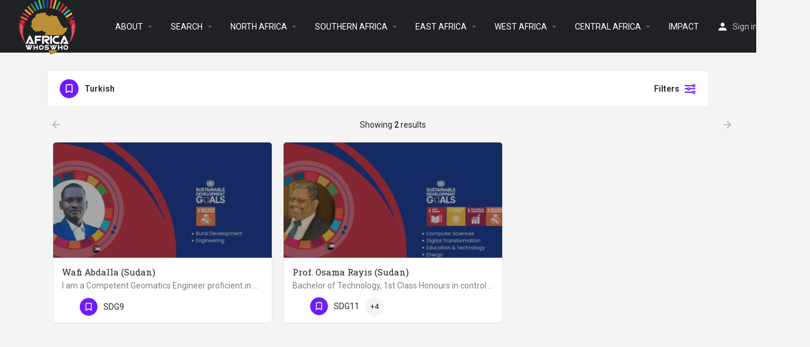

--- FILE ---
content_type: text/html; charset=UTF-8
request_url: https://africawhoswho.org/languages/turkish/
body_size: 22649
content:
<!DOCTYPE html>
<html lang="en-US">
<head>
	<meta charset="UTF-8" />
	<meta name="viewport" content="width=device-width, initial-scale=1.0, maximum-scale=1.0, user-scalable=no" />
	<link rel="pingback" href="https://africawhoswho.org/xmlrpc.php">

	<title>Turkish &#8211; AFRICAWHOSWHO</title>
<link rel="preload" as="font" href="https://africawhoswho.org/wp-content/themes/my-listing/assets/fonts/GlacialIndifference/Regular.otf" crossorigin><link rel="preload" as="font" href="https://africawhoswho.org/wp-content/themes/my-listing/assets/fonts/GlacialIndifference/Bold.otf" crossorigin><link rel="preload" as="font" href="https://africawhoswho.org/wp-content/themes/my-listing/assets/fonts/GlacialIndifference/Italic.otf" crossorigin><meta name='robots' content='max-image-preview:large' />
<meta property="og:title" content="Turkish &#8211; AFRICAWHOSWHO"/>
<meta name="description" content="Browse listings in Turkish | World Leading Universities Focusing on SDGs"/>
<meta property="og:description" content="Browse listings in Turkish | World Leading Universities Focusing on SDGs"/>
<link rel='dns-prefetch' href='//api.tiles.mapbox.com' />
<link rel='dns-prefetch' href='//fonts.googleapis.com' />
<link rel="alternate" type="application/rss+xml" title="AFRICAWHOSWHO &raquo; Feed" href="https://africawhoswho.org/feed/" />
<link rel="alternate" type="application/rss+xml" title="AFRICAWHOSWHO &raquo; Comments Feed" href="https://africawhoswho.org/comments/feed/" />
<style id='wp-img-auto-sizes-contain-inline-css' type='text/css'>
img:is([sizes=auto i],[sizes^="auto," i]){contain-intrinsic-size:3000px 1500px}
/*# sourceURL=wp-img-auto-sizes-contain-inline-css */
</style>
<link rel='preload stylesheet' as='style' onload="this.onload=null;this.rel='stylesheet'" id='wp-block-library-css' href='https://africawhoswho.org/wp-includes/css/dist/block-library/style.min.css?ver=6.9' type='text/css' media='all' />
<style id='global-styles-inline-css' type='text/css'>
:root{--wp--preset--aspect-ratio--square: 1;--wp--preset--aspect-ratio--4-3: 4/3;--wp--preset--aspect-ratio--3-4: 3/4;--wp--preset--aspect-ratio--3-2: 3/2;--wp--preset--aspect-ratio--2-3: 2/3;--wp--preset--aspect-ratio--16-9: 16/9;--wp--preset--aspect-ratio--9-16: 9/16;--wp--preset--color--black: #000000;--wp--preset--color--cyan-bluish-gray: #abb8c3;--wp--preset--color--white: #ffffff;--wp--preset--color--pale-pink: #f78da7;--wp--preset--color--vivid-red: #cf2e2e;--wp--preset--color--luminous-vivid-orange: #ff6900;--wp--preset--color--luminous-vivid-amber: #fcb900;--wp--preset--color--light-green-cyan: #7bdcb5;--wp--preset--color--vivid-green-cyan: #00d084;--wp--preset--color--pale-cyan-blue: #8ed1fc;--wp--preset--color--vivid-cyan-blue: #0693e3;--wp--preset--color--vivid-purple: #9b51e0;--wp--preset--gradient--vivid-cyan-blue-to-vivid-purple: linear-gradient(135deg,rgb(6,147,227) 0%,rgb(155,81,224) 100%);--wp--preset--gradient--light-green-cyan-to-vivid-green-cyan: linear-gradient(135deg,rgb(122,220,180) 0%,rgb(0,208,130) 100%);--wp--preset--gradient--luminous-vivid-amber-to-luminous-vivid-orange: linear-gradient(135deg,rgb(252,185,0) 0%,rgb(255,105,0) 100%);--wp--preset--gradient--luminous-vivid-orange-to-vivid-red: linear-gradient(135deg,rgb(255,105,0) 0%,rgb(207,46,46) 100%);--wp--preset--gradient--very-light-gray-to-cyan-bluish-gray: linear-gradient(135deg,rgb(238,238,238) 0%,rgb(169,184,195) 100%);--wp--preset--gradient--cool-to-warm-spectrum: linear-gradient(135deg,rgb(74,234,220) 0%,rgb(151,120,209) 20%,rgb(207,42,186) 40%,rgb(238,44,130) 60%,rgb(251,105,98) 80%,rgb(254,248,76) 100%);--wp--preset--gradient--blush-light-purple: linear-gradient(135deg,rgb(255,206,236) 0%,rgb(152,150,240) 100%);--wp--preset--gradient--blush-bordeaux: linear-gradient(135deg,rgb(254,205,165) 0%,rgb(254,45,45) 50%,rgb(107,0,62) 100%);--wp--preset--gradient--luminous-dusk: linear-gradient(135deg,rgb(255,203,112) 0%,rgb(199,81,192) 50%,rgb(65,88,208) 100%);--wp--preset--gradient--pale-ocean: linear-gradient(135deg,rgb(255,245,203) 0%,rgb(182,227,212) 50%,rgb(51,167,181) 100%);--wp--preset--gradient--electric-grass: linear-gradient(135deg,rgb(202,248,128) 0%,rgb(113,206,126) 100%);--wp--preset--gradient--midnight: linear-gradient(135deg,rgb(2,3,129) 0%,rgb(40,116,252) 100%);--wp--preset--font-size--small: 13px;--wp--preset--font-size--medium: 20px;--wp--preset--font-size--large: 36px;--wp--preset--font-size--x-large: 42px;--wp--preset--spacing--20: 0.44rem;--wp--preset--spacing--30: 0.67rem;--wp--preset--spacing--40: 1rem;--wp--preset--spacing--50: 1.5rem;--wp--preset--spacing--60: 2.25rem;--wp--preset--spacing--70: 3.38rem;--wp--preset--spacing--80: 5.06rem;--wp--preset--shadow--natural: 6px 6px 9px rgba(0, 0, 0, 0.2);--wp--preset--shadow--deep: 12px 12px 50px rgba(0, 0, 0, 0.4);--wp--preset--shadow--sharp: 6px 6px 0px rgba(0, 0, 0, 0.2);--wp--preset--shadow--outlined: 6px 6px 0px -3px rgb(255, 255, 255), 6px 6px rgb(0, 0, 0);--wp--preset--shadow--crisp: 6px 6px 0px rgb(0, 0, 0);}:where(.is-layout-flex){gap: 0.5em;}:where(.is-layout-grid){gap: 0.5em;}body .is-layout-flex{display: flex;}.is-layout-flex{flex-wrap: wrap;align-items: center;}.is-layout-flex > :is(*, div){margin: 0;}body .is-layout-grid{display: grid;}.is-layout-grid > :is(*, div){margin: 0;}:where(.wp-block-columns.is-layout-flex){gap: 2em;}:where(.wp-block-columns.is-layout-grid){gap: 2em;}:where(.wp-block-post-template.is-layout-flex){gap: 1.25em;}:where(.wp-block-post-template.is-layout-grid){gap: 1.25em;}.has-black-color{color: var(--wp--preset--color--black) !important;}.has-cyan-bluish-gray-color{color: var(--wp--preset--color--cyan-bluish-gray) !important;}.has-white-color{color: var(--wp--preset--color--white) !important;}.has-pale-pink-color{color: var(--wp--preset--color--pale-pink) !important;}.has-vivid-red-color{color: var(--wp--preset--color--vivid-red) !important;}.has-luminous-vivid-orange-color{color: var(--wp--preset--color--luminous-vivid-orange) !important;}.has-luminous-vivid-amber-color{color: var(--wp--preset--color--luminous-vivid-amber) !important;}.has-light-green-cyan-color{color: var(--wp--preset--color--light-green-cyan) !important;}.has-vivid-green-cyan-color{color: var(--wp--preset--color--vivid-green-cyan) !important;}.has-pale-cyan-blue-color{color: var(--wp--preset--color--pale-cyan-blue) !important;}.has-vivid-cyan-blue-color{color: var(--wp--preset--color--vivid-cyan-blue) !important;}.has-vivid-purple-color{color: var(--wp--preset--color--vivid-purple) !important;}.has-black-background-color{background-color: var(--wp--preset--color--black) !important;}.has-cyan-bluish-gray-background-color{background-color: var(--wp--preset--color--cyan-bluish-gray) !important;}.has-white-background-color{background-color: var(--wp--preset--color--white) !important;}.has-pale-pink-background-color{background-color: var(--wp--preset--color--pale-pink) !important;}.has-vivid-red-background-color{background-color: var(--wp--preset--color--vivid-red) !important;}.has-luminous-vivid-orange-background-color{background-color: var(--wp--preset--color--luminous-vivid-orange) !important;}.has-luminous-vivid-amber-background-color{background-color: var(--wp--preset--color--luminous-vivid-amber) !important;}.has-light-green-cyan-background-color{background-color: var(--wp--preset--color--light-green-cyan) !important;}.has-vivid-green-cyan-background-color{background-color: var(--wp--preset--color--vivid-green-cyan) !important;}.has-pale-cyan-blue-background-color{background-color: var(--wp--preset--color--pale-cyan-blue) !important;}.has-vivid-cyan-blue-background-color{background-color: var(--wp--preset--color--vivid-cyan-blue) !important;}.has-vivid-purple-background-color{background-color: var(--wp--preset--color--vivid-purple) !important;}.has-black-border-color{border-color: var(--wp--preset--color--black) !important;}.has-cyan-bluish-gray-border-color{border-color: var(--wp--preset--color--cyan-bluish-gray) !important;}.has-white-border-color{border-color: var(--wp--preset--color--white) !important;}.has-pale-pink-border-color{border-color: var(--wp--preset--color--pale-pink) !important;}.has-vivid-red-border-color{border-color: var(--wp--preset--color--vivid-red) !important;}.has-luminous-vivid-orange-border-color{border-color: var(--wp--preset--color--luminous-vivid-orange) !important;}.has-luminous-vivid-amber-border-color{border-color: var(--wp--preset--color--luminous-vivid-amber) !important;}.has-light-green-cyan-border-color{border-color: var(--wp--preset--color--light-green-cyan) !important;}.has-vivid-green-cyan-border-color{border-color: var(--wp--preset--color--vivid-green-cyan) !important;}.has-pale-cyan-blue-border-color{border-color: var(--wp--preset--color--pale-cyan-blue) !important;}.has-vivid-cyan-blue-border-color{border-color: var(--wp--preset--color--vivid-cyan-blue) !important;}.has-vivid-purple-border-color{border-color: var(--wp--preset--color--vivid-purple) !important;}.has-vivid-cyan-blue-to-vivid-purple-gradient-background{background: var(--wp--preset--gradient--vivid-cyan-blue-to-vivid-purple) !important;}.has-light-green-cyan-to-vivid-green-cyan-gradient-background{background: var(--wp--preset--gradient--light-green-cyan-to-vivid-green-cyan) !important;}.has-luminous-vivid-amber-to-luminous-vivid-orange-gradient-background{background: var(--wp--preset--gradient--luminous-vivid-amber-to-luminous-vivid-orange) !important;}.has-luminous-vivid-orange-to-vivid-red-gradient-background{background: var(--wp--preset--gradient--luminous-vivid-orange-to-vivid-red) !important;}.has-very-light-gray-to-cyan-bluish-gray-gradient-background{background: var(--wp--preset--gradient--very-light-gray-to-cyan-bluish-gray) !important;}.has-cool-to-warm-spectrum-gradient-background{background: var(--wp--preset--gradient--cool-to-warm-spectrum) !important;}.has-blush-light-purple-gradient-background{background: var(--wp--preset--gradient--blush-light-purple) !important;}.has-blush-bordeaux-gradient-background{background: var(--wp--preset--gradient--blush-bordeaux) !important;}.has-luminous-dusk-gradient-background{background: var(--wp--preset--gradient--luminous-dusk) !important;}.has-pale-ocean-gradient-background{background: var(--wp--preset--gradient--pale-ocean) !important;}.has-electric-grass-gradient-background{background: var(--wp--preset--gradient--electric-grass) !important;}.has-midnight-gradient-background{background: var(--wp--preset--gradient--midnight) !important;}.has-small-font-size{font-size: var(--wp--preset--font-size--small) !important;}.has-medium-font-size{font-size: var(--wp--preset--font-size--medium) !important;}.has-large-font-size{font-size: var(--wp--preset--font-size--large) !important;}.has-x-large-font-size{font-size: var(--wp--preset--font-size--x-large) !important;}
/*# sourceURL=global-styles-inline-css */
</style>

<style id='classic-theme-styles-inline-css' type='text/css'>
/*! This file is auto-generated */
.wp-block-button__link{color:#fff;background-color:#32373c;border-radius:9999px;box-shadow:none;text-decoration:none;padding:calc(.667em + 2px) calc(1.333em + 2px);font-size:1.125em}.wp-block-file__button{background:#32373c;color:#fff;text-decoration:none}
/*# sourceURL=/wp-includes/css/classic-themes.min.css */
</style>
<link rel='stylesheet' id='contact-form-7-css' href='https://africawhoswho.org/wp-content/plugins/contact-form-7/includes/css/styles.css?ver=5.7.7' type='text/css' media='all' />
<link rel='stylesheet' id='hide-admin-bar-based-on-user-roles-css' href='https://africawhoswho.org/wp-content/plugins/hide-admin-bar-based-on-user-roles/public/css/hide-admin-bar-based-on-user-roles-public.css?ver=3.5.3' type='text/css' media='all' />
<link rel='stylesheet' id='t4bnewsticker-css' href='https://africawhoswho.org/wp-content/plugins/t4b-news-ticker/assets/css/t4bnewsticker.css?ver=1.2.7' type='text/css' media='all' />
<link rel='stylesheet' id='woocommerce-layout-css' href='https://africawhoswho.org/wp-content/plugins/woocommerce/assets/css/woocommerce-layout.css?ver=7.7.2' type='text/css' media='all' />
<link rel='stylesheet' id='woocommerce-smallscreen-css' href='https://africawhoswho.org/wp-content/plugins/woocommerce/assets/css/woocommerce-smallscreen.css?ver=7.7.2' type='text/css' media='only screen and (max-width: 768px)' />
<link rel='stylesheet' id='woocommerce-general-css' href='https://africawhoswho.org/wp-content/plugins/woocommerce/assets/css/woocommerce.css?ver=7.7.2' type='text/css' media='all' />
<style id='woocommerce-inline-inline-css' type='text/css'>
.woocommerce form .form-row .required { visibility: visible; }
/*# sourceURL=woocommerce-inline-inline-css */
</style>
<link rel='stylesheet' id='wp-show-posts-css' href='https://africawhoswho.org/wp-content/plugins/wp-show-posts/css/wp-show-posts-min.css?ver=1.1.4' type='text/css' media='all' />
<link rel='stylesheet' id='elementor-icons-css' href='https://africawhoswho.org/wp-content/plugins/elementor/assets/lib/eicons/css/elementor-icons.min.css?ver=5.20.0' type='text/css' media='all' />
<link rel='stylesheet' id='elementor-frontend-css' href='https://africawhoswho.org/wp-content/plugins/elementor/assets/css/frontend.min.css?ver=3.14.1' type='text/css' media='all' />
<link rel='stylesheet' id='swiper-css' href='https://africawhoswho.org/wp-content/plugins/elementor/assets/lib/swiper/css/swiper.min.css?ver=5.3.6' type='text/css' media='all' />
<link rel='stylesheet' id='elementor-post-205-css' href='https://africawhoswho.org/wp-content/uploads/elementor/css/post-205.css?ver=1686598128' type='text/css' media='all' />
<link rel='stylesheet' id='elementor-pro-css' href='https://africawhoswho.org/wp-content/plugins/elementor-pro/assets/css/frontend.min.css?ver=3.12.1' type='text/css' media='all' />
<link rel='stylesheet' id='font-awesome-5-all-css' href='https://africawhoswho.org/wp-content/plugins/elementor/assets/lib/font-awesome/css/all.min.css?ver=3.14.1' type='text/css' media='all' />
<link rel='stylesheet' id='font-awesome-4-shim-css' href='https://africawhoswho.org/wp-content/plugins/elementor/assets/lib/font-awesome/css/v4-shims.min.css?ver=3.14.1' type='text/css' media='all' />
<link rel='stylesheet' id='elementor-global-css' href='https://africawhoswho.org/wp-content/uploads/elementor/css/global.css?ver=1686598129' type='text/css' media='all' />
<link rel='preload stylesheet' as='style' onload="this.onload=null;this.rel='stylesheet'" id='mapbox-gl-css' href='https://api.tiles.mapbox.com/mapbox-gl-js/v1.9.0/mapbox-gl.css?ver=2.6.5' type='text/css' media='all' />
<link rel='stylesheet' id='mylisting-mapbox-css' href='https://africawhoswho.org/wp-content/themes/my-listing/assets/dist/maps/mapbox/mapbox.css?ver=2.6.5' type='text/css' media='all' />
<link rel='stylesheet' id='mylisting-icons-css' href='https://africawhoswho.org/wp-content/themes/my-listing/assets/dist/icons.css?ver=2.6.5' type='text/css' media='all' />
<link rel='stylesheet' id='mylisting-material-icons-css' href='https://fonts.googleapis.com/icon?family=Material+Icons&#038;display=swap&#038;ver=6.9' type='text/css' media='all' />
<link rel='stylesheet' id='select2-css' href='https://africawhoswho.org/wp-content/plugins/woocommerce/assets/css/select2.css?ver=7.7.2' type='text/css' media='all' />
<link rel='stylesheet' id='mylisting-vendor-css' href='https://africawhoswho.org/wp-content/themes/my-listing/assets/dist/vendor.css?ver=2.6.5' type='text/css' media='all' />
<link rel='stylesheet' id='mylisting-frontend-css' href='https://africawhoswho.org/wp-content/themes/my-listing/assets/dist/frontend.css?ver=2.6.5' type='text/css' media='all' />
<link rel='stylesheet' id='theme-styles-default-css' href='https://africawhoswho.org/wp-content/themes/my-listing/style.css?ver=6.9' type='text/css' media='all' />
<style id='theme-styles-default-inline-css' type='text/css'>
:root{}
/*# sourceURL=theme-styles-default-inline-css */
</style>
<link rel='stylesheet' id='mylisting-default-fonts-css' href='https://africawhoswho.org/wp-content/themes/my-listing/assets/dist/default-fonts.css?ver=2.6.5' type='text/css' media='all' />
<link rel='stylesheet' id='mylisting-dynamic-styles-css' href='https://africawhoswho.org/wp-content/uploads/mylisting-dynamic-styles.css?ver=1692356656' type='text/css' media='all' />
<link rel='stylesheet' id='google-fonts-1-css' href='https://fonts.googleapis.com/css?family=Roboto%3A100%2C100italic%2C200%2C200italic%2C300%2C300italic%2C400%2C400italic%2C500%2C500italic%2C600%2C600italic%2C700%2C700italic%2C800%2C800italic%2C900%2C900italic%7CRoboto+Slab%3A100%2C100italic%2C200%2C200italic%2C300%2C300italic%2C400%2C400italic%2C500%2C500italic%2C600%2C600italic%2C700%2C700italic%2C800%2C800italic%2C900%2C900italic&#038;display=auto&#038;ver=6.9' type='text/css' media='all' />
<link rel="preconnect" href="https://fonts.gstatic.com/" crossorigin><script type="text/javascript" src="https://africawhoswho.org/wp-includes/js/jquery/jquery.min.js?ver=3.7.1" id="jquery-core-js"></script>
<script type="text/javascript" src="https://africawhoswho.org/wp-includes/js/jquery/jquery-migrate.min.js?ver=3.4.1" id="jquery-migrate-js"></script>
<script type="text/javascript" src="https://africawhoswho.org/wp-content/plugins/hide-admin-bar-based-on-user-roles/public/js/hide-admin-bar-based-on-user-roles-public.js?ver=3.5.3" id="hide-admin-bar-based-on-user-roles-js"></script>
<script type="text/javascript" src="https://africawhoswho.org/wp-content/plugins/elementor/assets/lib/font-awesome/js/v4-shims.min.js?ver=3.14.1" id="font-awesome-4-shim-js"></script>
<link rel="https://api.w.org/" href="https://africawhoswho.org/wp-json/" /><link rel="alternate" title="JSON" type="application/json" href="https://africawhoswho.org/wp-json/wp/v2/pages/61971" /><link rel="EditURI" type="application/rsd+xml" title="RSD" href="https://africawhoswho.org/xmlrpc.php?rsd" />
<meta name="generator" content="WordPress 6.9" />
<meta name="generator" content="WooCommerce 7.7.2" />
<link rel="canonical" href="https://africawhoswho.org/languages/turkish/" />
<link rel='shortlink' href='https://africawhoswho.org/?p=61971' />
<script type="text/javascript">var MyListing = {"Helpers":{},"Handlers":{},"MapConfig":{"ClusterSize":35,"AccessToken":"pk.eyJ1IjoicHVybmltYTA5OCIsImEiOiJja2w3cmh5N2oyN2o5Mm90N2RjYjd4d3dyIn0.DmhFxcS6vF9h2WNpN6unDQ","Language":false,"TypeRestrictions":[],"CountryRestrictions":[],"CustomSkins":{}}};</script><script type="text/javascript">var CASE27 = {"ajax_url":"https:\/\/africawhoswho.org\/wp-admin\/admin-ajax.php","login_url":"https:\/\/africawhoswho.org\/my-account-2\/","register_url":"https:\/\/africawhoswho.org\/my-account-2\/?register","mylisting_ajax_url":"\/?mylisting-ajax=1","env":"production","ajax_nonce":"5d3b9a79fd","l10n":{"selectOption":"Select an option","errorLoading":"The results could not be loaded.","loadingMore":"Loading more results\u2026","noResults":"No results found","searching":"Searching\u2026","datepicker":{"format":"DD MMMM, YY","timeFormat":"h:mm A","dateTimeFormat":"DD MMMM, YY, h:mm A","timePicker24Hour":false,"firstDay":1,"applyLabel":"Apply","cancelLabel":"Cancel","customRangeLabel":"Custom Range","daysOfWeek":["Su","Mo","Tu","We","Th","Fr","Sa"],"monthNames":["January","February","March","April","May","June","July","August","September","October","November","December"]},"irreversible_action":"This is an irreversible action. Proceed anyway?","delete_listing_confirm":"Are you sure you want to delete this listing?","copied_to_clipboard":"Copied!","nearby_listings_location_required":"Enter a location to find nearby listings.","nearby_listings_retrieving_location":"Retrieving location...","nearby_listings_searching":"Searching for nearby listings...","geolocation_failed":"You must enable location to use this feature.","something_went_wrong":"Something went wrong.","all_in_category":"All in \"%s\"","invalid_file_type":"Invalid file type. Accepted types:","file_limit_exceeded":"You have exceeded the file upload limit (%d)."},"woocommerce":[],"js_field_html_img":"<div class=\"uploaded-file uploaded-image review-gallery-image job-manager-uploaded-file\">\t<span class=\"uploaded-file-preview\">\t\t\t\t\t<span class=\"job-manager-uploaded-file-preview\">\t\t\t\t<img src=\"\">\t\t\t<\/span>\t\t\t\t<a class=\"remove-uploaded-file review-gallery-image-remove job-manager-remove-uploaded-file\"><i class=\"mi delete\"><\/i><\/a>\t<\/span>\t<input type=\"hidden\" class=\"input-text\" name=\"\" value=\"b64:\"><\/div>","js_field_html":"<div class=\"uploaded-file  review-gallery-image job-manager-uploaded-file\">\t<span class=\"uploaded-file-preview\">\t\t\t\t\t<span class=\"job-manager-uploaded-file-name\">\t\t\t\t<i class=\"mi insert_drive_file uploaded-file-icon\"><\/i>\t\t\t\t<code><\/code>\t\t\t<\/span>\t\t\t\t<a class=\"remove-uploaded-file review-gallery-image-remove job-manager-remove-uploaded-file\"><i class=\"mi delete\"><\/i><\/a>\t<\/span>\t<input type=\"hidden\" class=\"input-text\" name=\"\" value=\"b64:\"><\/div>"};</script>	<noscript><style>.woocommerce-product-gallery{ opacity: 1 !important; }</style></noscript>
	<meta name="generator" content="Elementor 3.14.1; features: e_dom_optimization, e_optimized_assets_loading, a11y_improvements, additional_custom_breakpoints; settings: css_print_method-external, google_font-enabled, font_display-auto">
<script>window.dzsvg_settings= {dzsvg_site_url: "https://africawhoswho.org/",version: "11.66",ajax_url: "https://africawhoswho.org/wp-admin/admin-ajax.php",deeplink_str: "the-video", debug_mode:"off", merge_social_into_one:"off"}; window.dzsvg_site_url="https://africawhoswho.org";window.dzsvg_plugin_url="https://africawhoswho.org/wp-content/plugins/dzs-videogallery/";</script><style type="text/css" id="mylisting-element-queries">.featured-search[max-width~="1000px"] .form-group, .featured-search .filter-count-3 .form-group { width: calc(33.3% - 12px); margin-right: 18px; } .featured-search[max-width~="1000px"] .form-group:nth-child(3n), .featured-search .filter-count-3 .form-group:nth-child(3n) { margin-right: 0; } .featured-search[max-width~="750px"] .form-group, .featured-search .filter-count-2 .form-group { width: calc(50% - 5px); margin-right: 10px !important; } .featured-search[max-width~="750px"] .form-group:nth-child(2n), .featured-search .filter-count-2 .form-group:nth-child(2n) { margin-right: 0 !important; } .featured-search[max-width~="550px"] .form-group, .featured-search .filter-count-1 .form-group { width: 100%; margin-right: 0 !important; } </style><style type="text/css" id="mylisting-typography"></style></head>
<body class="wp-singular page-template-default page page-id-61971 wp-theme-my-listing theme-my-listing woocommerce-no-js my-listing elementor-default elementor-kit-205 elementor-page elementor-page-61971">

<div id="c27-site-wrapper">

<header class="c27-main-header header header-style-default header-dark-skin header-scroll-dark-skin hide-until-load header-scroll-hide header-menu-right">
	<div class="header-skin"></div>
	<div class="header-container">
		<div class="header-top container-fluid">
			<div class="header-left">
			<div class="mobile-menu">
				<a href="#main-menu">
					<div class="mobile-menu-lines"><i class="mi menu"></i></div>
				</a>
			</div>
			<div class="logo">
									
					<a href="https://africawhoswho.org/" class="static-logo">
						<img src="https://africawhoswho.org/wp-content/uploads/2022/06/LOGO-02-1024x1024.png">
					</a>
							</div>
						</div>
			<div class="header-center">
			<div class="i-nav">
				<div class="mobile-nav-head">
					<div class="mnh-close-icon">
						<a href="#close-main-menu">
							<i class="mi menu"></i>
						</a>
					</div>

									</div>

				
					<ul id="menu-newmenu" class="main-menu main-nav"><li id="menu-item-61912" class="menu-item menu-item-type-custom menu-item-object-custom menu-item-has-children menu-item-61912"><a href="/about/">ABOUT</a>
<div class="submenu-toggle"><i class="material-icons">arrow_drop_down</i></div><ul class="sub-menu i-dropdown">
	<li id="menu-item-84440" class="menu-item menu-item-type-post_type menu-item-object-page menu-item-has-children menu-item-84440"><a href="https://africawhoswho.org/team/">Team</a>
	<div class="submenu-toggle"><i class="material-icons">arrow_drop_down</i></div><ul class="sub-menu i-dropdown">
		<li id="menu-item-84438" class="menu-item menu-item-type-post_type menu-item-object-page menu-item-84438"><a href="https://africawhoswho.org/team/executive-committee/">Executive Committee</a></li>
		<li id="menu-item-84462" class="menu-item menu-item-type-post_type menu-item-object-page menu-item-84462"><a href="https://africawhoswho.org/team/advisors/">Expert Advisory Board</a></li>
		<li id="menu-item-75831" class="menu-item menu-item-type-taxonomy menu-item-object-team menu-item-has-children menu-item-75831"><a href="https://africawhoswho.org/team/editors/">Editorial Boards</a>
		<div class="submenu-toggle"><i class="material-icons">arrow_drop_down</i></div><ul class="sub-menu i-dropdown">
			<li id="menu-item-76057" class="menu-item menu-item-type-taxonomy menu-item-object-team menu-item-76057"><a href="https://africawhoswho.org/team/outlook/">Outlook</a></li>
			<li id="menu-item-76058" class="menu-item menu-item-type-taxonomy menu-item-object-team menu-item-76058"><a href="https://africawhoswho.org/team/wjemsd/">WJEMSD</a></li>
			<li id="menu-item-76059" class="menu-item menu-item-type-taxonomy menu-item-object-team menu-item-76059"><a href="https://africawhoswho.org/team/wjstsd/">WJSTSD</a></li>
			<li id="menu-item-76056" class="menu-item menu-item-type-taxonomy menu-item-object-team menu-item-76056"><a href="https://africawhoswho.org/team/ijsr/">IJSR</a></li>
			<li id="menu-item-76055" class="menu-item menu-item-type-taxonomy menu-item-object-team menu-item-76055"><a href="https://africawhoswho.org/team/ijikmmena/">IJIKMMENA</a></li>
			<li id="menu-item-76053" class="menu-item menu-item-type-taxonomy menu-item-object-team menu-item-76053"><a href="https://africawhoswho.org/team/ijfnph/">IJFNPH</a></li>
			<li id="menu-item-76060" class="menu-item menu-item-type-taxonomy menu-item-object-team menu-item-76060"><a href="https://africawhoswho.org/team/wjwsd/">WJWSD</a></li>
			<li id="menu-item-76061" class="menu-item menu-item-type-taxonomy menu-item-object-team menu-item-76061"><a href="https://africawhoswho.org/team/wjysd/">WJYSD</a></li>
			<li id="menu-item-76054" class="menu-item menu-item-type-taxonomy menu-item-object-team menu-item-76054"><a href="https://africawhoswho.org/team/ijga/">IJGA</a></li>
		</ul>
</li>
		<li id="menu-item-75832" class="menu-item menu-item-type-taxonomy menu-item-object-team menu-item-75832"><a href="https://africawhoswho.org/team/reviewers/">Reviewers</a></li>
		<li id="menu-item-84436" class="menu-item menu-item-type-post_type menu-item-object-page menu-item-84436"><a href="https://africawhoswho.org/team/regional-coordinators/">Regional Coordinators</a></li>
		<li id="menu-item-84437" class="menu-item menu-item-type-post_type menu-item-object-page menu-item-84437"><a href="https://africawhoswho.org/team/country-coordinators/">Country Coordinators</a></li>
		<li id="menu-item-75833" class="menu-item menu-item-type-taxonomy menu-item-object-team menu-item-75833"><a href="https://africawhoswho.org/team/volunteers/">Volunteers</a></li>
	</ul>
</li>
	<li id="menu-item-63959" class="menu-item menu-item-type-post_type menu-item-object-page menu-item-63959"><a href="https://africawhoswho.org/add-expert/">Join</a></li>
	<li id="menu-item-84439" class="menu-item menu-item-type-post_type menu-item-object-page menu-item-84439"><a href="https://africawhoswho.org/call-for-coordinators/">Call for Coordinators</a></li>
	<li id="menu-item-61914" class="menu-item menu-item-type-custom menu-item-object-custom menu-item-61914"><a href="/contact-us/">Contact</a></li>
</ul>
</li>
<li id="menu-item-84336" class="menu-item menu-item-type-post_type menu-item-object-page menu-item-has-children menu-item-84336"><a href="https://africawhoswho.org/experts/search/">SEARCH</a>
<div class="submenu-toggle"><i class="material-icons">arrow_drop_down</i></div><ul class="sub-menu i-dropdown">
	<li id="menu-item-84333" class="menu-item menu-item-type-post_type menu-item-object-page menu-item-has-children menu-item-84333"><a href="https://africawhoswho.org/experts/search/">All Experts</a>
	<div class="submenu-toggle"><i class="material-icons">arrow_drop_down</i></div><ul class="sub-menu i-dropdown">
		<li id="menu-item-83915" class="menu-item menu-item-type-custom menu-item-object-custom menu-item-83915"><a href="/experts/africa/">Africa</a></li>
		<li id="menu-item-75821" class="menu-item menu-item-type-taxonomy menu-item-object-team menu-item-has-children menu-item-75821"><a href="https://africawhoswho.org/team/diaspora/">Diaspora</a>
		<div class="submenu-toggle"><i class="material-icons">arrow_drop_down</i></div><ul class="sub-menu i-dropdown">
			<li id="menu-item-83723" class="menu-item menu-item-type-custom menu-item-object-custom menu-item-has-children menu-item-83723"><a href="/experts/europe/">Europe</a>
			<div class="submenu-toggle"><i class="material-icons">arrow_drop_down</i></div><ul class="sub-menu i-dropdown">
				<li id="menu-item-83724" class="menu-item menu-item-type-custom menu-item-object-custom menu-item-has-children menu-item-83724"><a href="/experts/north-europe/">North Europe</a>
				<div class="submenu-toggle"><i class="material-icons">arrow_drop_down</i></div><ul class="sub-menu i-dropdown">
					<li id="menu-item-83728" class="menu-item menu-item-type-custom menu-item-object-custom menu-item-83728"><a href="/experts/uk/">United Kingdom</a></li>
					<li id="menu-item-83729" class="menu-item menu-item-type-custom menu-item-object-custom menu-item-83729"><a href="/experts/sweden/">Sweden</a></li>
					<li id="menu-item-83730" class="menu-item menu-item-type-custom menu-item-object-custom menu-item-83730"><a href="/experts/finland/">Finland</a></li>
					<li id="menu-item-83731" class="menu-item menu-item-type-custom menu-item-object-custom menu-item-83731"><a href="/experts/norway/">Norway</a></li>
					<li id="menu-item-83732" class="menu-item menu-item-type-custom menu-item-object-custom menu-item-83732"><a href="/experts/denmark/">Denmark</a></li>
					<li id="menu-item-83733" class="menu-item menu-item-type-custom menu-item-object-custom menu-item-83733"><a href="/experts/ireland/">Ireland</a></li>
					<li id="menu-item-83734" class="menu-item menu-item-type-custom menu-item-object-custom menu-item-83734"><a href="/experts/iceland/">Iceland</a></li>
				</ul>
</li>
				<li id="menu-item-83725" class="menu-item menu-item-type-custom menu-item-object-custom menu-item-has-children menu-item-83725"><a href="/experts/south-europe/">South Europe</a>
				<div class="submenu-toggle"><i class="material-icons">arrow_drop_down</i></div><ul class="sub-menu i-dropdown">
					<li id="menu-item-83735" class="menu-item menu-item-type-custom menu-item-object-custom menu-item-83735"><a href="/experts/france/">France</a></li>
					<li id="menu-item-83736" class="menu-item menu-item-type-custom menu-item-object-custom menu-item-83736"><a href="/experts/spain/">Spain</a></li>
					<li id="menu-item-83737" class="menu-item menu-item-type-custom menu-item-object-custom menu-item-83737"><a href="/experts/itlay/">Itlay</a></li>
					<li id="menu-item-83738" class="menu-item menu-item-type-custom menu-item-object-custom menu-item-83738"><a href="/experts/portugal/">Portugal</a></li>
					<li id="menu-item-83739" class="menu-item menu-item-type-custom menu-item-object-custom menu-item-83739"><a href="/experts/greece/">Greece</a></li>
				</ul>
</li>
				<li id="menu-item-83726" class="menu-item menu-item-type-custom menu-item-object-custom menu-item-has-children menu-item-83726"><a href="/experts/west-europe/">West Europe</a>
				<div class="submenu-toggle"><i class="material-icons">arrow_drop_down</i></div><ul class="sub-menu i-dropdown">
					<li id="menu-item-83740" class="menu-item menu-item-type-custom menu-item-object-custom menu-item-83740"><a href="/experts/germany/">Germany</a></li>
					<li id="menu-item-83741" class="menu-item menu-item-type-custom menu-item-object-custom menu-item-83741"><a href="/experts/switzerland/">Switzerland</a></li>
					<li id="menu-item-83742" class="menu-item menu-item-type-custom menu-item-object-custom menu-item-83742"><a href="/experts/netherlands/">Netherlands</a></li>
					<li id="menu-item-83743" class="menu-item menu-item-type-custom menu-item-object-custom menu-item-83743"><a href="/experts/belgium/">Belgium</a></li>
					<li id="menu-item-83744" class="menu-item menu-item-type-custom menu-item-object-custom menu-item-83744"><a href="/experts/crotia/">Crotia</a></li>
				</ul>
</li>
				<li id="menu-item-83727" class="menu-item menu-item-type-custom menu-item-object-custom menu-item-has-children menu-item-83727"><a href="/experts/east-europe/">East Europe</a>
				<div class="submenu-toggle"><i class="material-icons">arrow_drop_down</i></div><ul class="sub-menu i-dropdown">
					<li id="menu-item-83745" class="menu-item menu-item-type-custom menu-item-object-custom menu-item-83745"><a href="/experts/russia/">Russia</a></li>
					<li id="menu-item-83746" class="menu-item menu-item-type-custom menu-item-object-custom menu-item-83746"><a href="/experts/poland/">Poland</a></li>
					<li id="menu-item-83747" class="menu-item menu-item-type-custom menu-item-object-custom menu-item-83747"><a href="/experts/hungary/">Hungary</a></li>
					<li id="menu-item-83748" class="menu-item menu-item-type-custom menu-item-object-custom menu-item-83748"><a href="/experts/czech-republic/">Czech Republic</a></li>
					<li id="menu-item-83750" class="menu-item menu-item-type-custom menu-item-object-custom menu-item-83750"><a href="/experts/slovakia/">Slovakia</a></li>
					<li id="menu-item-83984" class="menu-item menu-item-type-taxonomy menu-item-object-top-experts menu-item-83984"><a href="https://africawhoswho.org/top-experts/romania/">Romania</a></li>
				</ul>
</li>
			</ul>
</li>
			<li id="menu-item-83751" class="menu-item menu-item-type-custom menu-item-object-custom menu-item-has-children menu-item-83751"><a href="/experts/north-america/">North America</a>
			<div class="submenu-toggle"><i class="material-icons">arrow_drop_down</i></div><ul class="sub-menu i-dropdown">
				<li id="menu-item-83752" class="menu-item menu-item-type-custom menu-item-object-custom menu-item-83752"><a href="/experts/usa/">USA</a></li>
				<li id="menu-item-83753" class="menu-item menu-item-type-custom menu-item-object-custom menu-item-83753"><a href="/experts/canada/">Canada</a></li>
			</ul>
</li>
			<li id="menu-item-83754" class="menu-item menu-item-type-custom menu-item-object-custom menu-item-has-children menu-item-83754"><a href="/experts/australia-new-zealand/">Oceania</a>
			<div class="submenu-toggle"><i class="material-icons">arrow_drop_down</i></div><ul class="sub-menu i-dropdown">
				<li id="menu-item-83755" class="menu-item menu-item-type-custom menu-item-object-custom menu-item-83755"><a href="/experts/australia/">Australia</a></li>
				<li id="menu-item-83756" class="menu-item menu-item-type-custom menu-item-object-custom menu-item-83756"><a href="/experts/new-zealand/">New Zealand</a></li>
			</ul>
</li>
			<li id="menu-item-83822" class="menu-item menu-item-type-custom menu-item-object-custom menu-item-has-children menu-item-83822"><a href="/experts/asia/">Asia</a>
			<div class="submenu-toggle"><i class="material-icons">arrow_drop_down</i></div><ul class="sub-menu i-dropdown">
				<li id="menu-item-83881" class="menu-item menu-item-type-post_type menu-item-object-page menu-item-has-children menu-item-83881"><a href="https://africawhoswho.org/experts/east-asia/">East Asia</a>
				<div class="submenu-toggle"><i class="material-icons">arrow_drop_down</i></div><ul class="sub-menu i-dropdown">
					<li id="menu-item-83834" class="menu-item menu-item-type-custom menu-item-object-custom menu-item-83834"><a href="/experts/china/">China</a></li>
					<li id="menu-item-83879" class="menu-item menu-item-type-post_type menu-item-object-page menu-item-83879"><a href="https://africawhoswho.org/experts/japan/">Japan</a></li>
					<li id="menu-item-83878" class="menu-item menu-item-type-post_type menu-item-object-page menu-item-83878"><a href="https://africawhoswho.org/experts/indonesia/">Indonesia</a></li>
					<li id="menu-item-84094" class="menu-item menu-item-type-taxonomy menu-item-object-top-experts menu-item-84094"><a href="https://africawhoswho.org/top-experts/malaysia/">Malaysia</a></li>
					<li id="menu-item-83874" class="menu-item menu-item-type-post_type menu-item-object-page menu-item-83874"><a href="https://africawhoswho.org/experts/philippines/">Philippines</a></li>
					<li id="menu-item-83876" class="menu-item menu-item-type-post_type menu-item-object-page menu-item-83876"><a href="https://africawhoswho.org/experts/republic-of-korea/">Republic of Korea</a></li>
					<li id="menu-item-83873" class="menu-item menu-item-type-post_type menu-item-object-page menu-item-83873"><a href="https://africawhoswho.org/experts/taiwan/">Taiwan</a></li>
					<li id="menu-item-83877" class="menu-item menu-item-type-post_type menu-item-object-page menu-item-83877"><a href="https://africawhoswho.org/experts/singapore/">Singapore</a></li>
					<li id="menu-item-83875" class="menu-item menu-item-type-post_type menu-item-object-page menu-item-83875"><a href="https://africawhoswho.org/experts/thailand/">Thailand</a></li>
				</ul>
</li>
				<li id="menu-item-83880" class="menu-item menu-item-type-post_type menu-item-object-page menu-item-has-children menu-item-83880"><a href="https://africawhoswho.org/experts/south-asia/">South Asia</a>
				<div class="submenu-toggle"><i class="material-icons">arrow_drop_down</i></div><ul class="sub-menu i-dropdown">
					<li id="menu-item-83911" class="menu-item menu-item-type-post_type menu-item-object-page menu-item-83911"><a href="https://africawhoswho.org/experts/bangladesh/">Bangladesh</a></li>
					<li id="menu-item-83914" class="menu-item menu-item-type-post_type menu-item-object-page menu-item-83914"><a href="https://africawhoswho.org/experts/india/">India</a></li>
					<li id="menu-item-83912" class="menu-item menu-item-type-post_type menu-item-object-page menu-item-83912"><a href="https://africawhoswho.org/experts/nepal/">Nepal</a></li>
					<li id="menu-item-83913" class="menu-item menu-item-type-post_type menu-item-object-page menu-item-83913"><a href="https://africawhoswho.org/experts/pakistan/">Pakistan</a></li>
					<li id="menu-item-83910" class="menu-item menu-item-type-post_type menu-item-object-page menu-item-83910"><a href="https://africawhoswho.org/experts/sri-lanka/">Sri Lanka</a></li>
				</ul>
</li>
				<li id="menu-item-84390" class="menu-item menu-item-type-taxonomy menu-item-object-top-experts menu-item-has-children menu-item-84390"><a href="https://africawhoswho.org/top-experts/central-asia/">Central Asia</a>
				<div class="submenu-toggle"><i class="material-icons">arrow_drop_down</i></div><ul class="sub-menu i-dropdown">
					<li id="menu-item-84389" class="menu-item menu-item-type-taxonomy menu-item-object-top-experts menu-item-84389"><a href="https://africawhoswho.org/top-experts/kazakhstan/">Kazakhstan</a></li>
				</ul>
</li>
			</ul>
</li>
			<li id="menu-item-84487" class="menu-item menu-item-type-taxonomy menu-item-object-top-experts menu-item-has-children menu-item-84487"><a href="https://africawhoswho.org/top-experts/mena/">MENA</a>
			<div class="submenu-toggle"><i class="material-icons">arrow_drop_down</i></div><ul class="sub-menu i-dropdown">
				<li id="menu-item-83758" class="menu-item menu-item-type-custom menu-item-object-custom menu-item-has-children menu-item-83758"><a href="/experts/gcc/">GCC</a>
				<div class="submenu-toggle"><i class="material-icons">arrow_drop_down</i></div><ul class="sub-menu i-dropdown">
					<li id="menu-item-83760" class="menu-item menu-item-type-custom menu-item-object-custom menu-item-83760"><a href="/experts/bahrain/">Bahrain</a></li>
					<li id="menu-item-83761" class="menu-item menu-item-type-custom menu-item-object-custom menu-item-83761"><a href="/experts/oman/">Oman</a></li>
					<li id="menu-item-83762" class="menu-item menu-item-type-custom menu-item-object-custom menu-item-83762"><a href="/experts/ksa/">KSA</a></li>
					<li id="menu-item-84212" class="menu-item menu-item-type-taxonomy menu-item-object-top-experts menu-item-84212"><a href="https://africawhoswho.org/top-experts/kuwait/">Kuwait</a></li>
					<li id="menu-item-83763" class="menu-item menu-item-type-custom menu-item-object-custom menu-item-83763"><a href="/experts/qatar/">Qatar</a></li>
					<li id="menu-item-83759" class="menu-item menu-item-type-custom menu-item-object-custom menu-item-83759"><a href="/experts/uae/">UAE</a></li>
				</ul>
</li>
				<li id="menu-item-84202" class="menu-item menu-item-type-taxonomy menu-item-object-top-experts menu-item-has-children menu-item-84202"><a href="https://africawhoswho.org/top-experts/mena/">Middle East</a>
				<div class="submenu-toggle"><i class="material-icons">arrow_drop_down</i></div><ul class="sub-menu i-dropdown">
					<li id="menu-item-84170" class="menu-item menu-item-type-taxonomy menu-item-object-top-experts menu-item-84170"><a href="https://africawhoswho.org/top-experts/jordon/">Jordon</a></li>
					<li id="menu-item-84173" class="menu-item menu-item-type-taxonomy menu-item-object-top-experts menu-item-84173"><a href="https://africawhoswho.org/top-experts/lebanon/">Lebanon</a></li>
					<li id="menu-item-83765" class="menu-item menu-item-type-post_type menu-item-object-page menu-item-83765"><a href="https://africawhoswho.org/experts/iran/">Iran</a></li>
					<li id="menu-item-84167" class="menu-item menu-item-type-taxonomy menu-item-object-top-experts menu-item-84167"><a href="https://africawhoswho.org/top-experts/iraq/">Iraq</a></li>
					<li id="menu-item-84177" class="menu-item menu-item-type-taxonomy menu-item-object-top-experts menu-item-84177"><a href="https://africawhoswho.org/top-experts/palestine/">Palestine</a></li>
					<li id="menu-item-84179" class="menu-item menu-item-type-taxonomy menu-item-object-top-experts menu-item-84179"><a href="https://africawhoswho.org/top-experts/syria/">Syria</a></li>
					<li id="menu-item-83768" class="menu-item menu-item-type-post_type menu-item-object-page menu-item-83768"><a href="https://africawhoswho.org/experts/turkey/">Turkey</a></li>
					<li id="menu-item-84182" class="menu-item menu-item-type-taxonomy menu-item-object-top-experts menu-item-84182"><a href="https://africawhoswho.org/top-experts/yemen/">Yemen</a></li>
				</ul>
</li>
			</ul>
</li>
			<li id="menu-item-83963" class="menu-item menu-item-type-custom menu-item-object-custom menu-item-has-children menu-item-83963"><a href="/experts/caribbean/">Caribbean</a>
			<div class="submenu-toggle"><i class="material-icons">arrow_drop_down</i></div><ul class="sub-menu i-dropdown">
				<li id="menu-item-83964" class="menu-item menu-item-type-custom menu-item-object-custom menu-item-83964"><a href="/experts/jamaica/">Jamaica</a></li>
				<li id="menu-item-84164" class="menu-item menu-item-type-taxonomy menu-item-object-top-experts menu-item-84164"><a href="https://africawhoswho.org/top-experts/st-lucia/">St Lucia</a></li>
				<li id="menu-item-84165" class="menu-item menu-item-type-taxonomy menu-item-object-top-experts menu-item-84165"><a href="https://africawhoswho.org/top-experts/trinidad-tobago/">Trinidad &amp; Tobago</a></li>
			</ul>
</li>
			<li id="menu-item-84191" class="menu-item menu-item-type-taxonomy menu-item-object-top-experts menu-item-has-children menu-item-84191"><a href="https://africawhoswho.org/top-experts/latin-america-2/">Latin America</a>
			<div class="submenu-toggle"><i class="material-icons">arrow_drop_down</i></div><ul class="sub-menu i-dropdown">
				<li id="menu-item-83961" class="menu-item menu-item-type-custom menu-item-object-custom menu-item-83961"><a href="/experts/argentina/">Argentina</a></li>
				<li id="menu-item-84186" class="menu-item menu-item-type-taxonomy menu-item-object-top-experts menu-item-84186"><a href="https://africawhoswho.org/top-experts/brazil/">Brazil</a></li>
				<li id="menu-item-84187" class="menu-item menu-item-type-taxonomy menu-item-object-top-experts menu-item-84187"><a href="https://africawhoswho.org/top-experts/chile/">Chile</a></li>
				<li id="menu-item-84188" class="menu-item menu-item-type-taxonomy menu-item-object-top-experts menu-item-84188"><a href="https://africawhoswho.org/top-experts/colombia/">Colombia</a></li>
				<li id="menu-item-83962" class="menu-item menu-item-type-custom menu-item-object-custom menu-item-83962"><a href="/experts/mexico/">Mexico</a></li>
				<li id="menu-item-84189" class="menu-item menu-item-type-taxonomy menu-item-object-top-experts menu-item-84189"><a href="https://africawhoswho.org/top-experts/peru/">Peru</a></li>
			</ul>
</li>
		</ul>
</li>
	</ul>
</li>
	<li id="menu-item-65451" class="menu-item menu-item-type-post_type menu-item-object-page menu-item-has-children menu-item-65451"><a href="https://africawhoswho.org/experts/senior/">Senior</a>
	<div class="submenu-toggle"><i class="material-icons">arrow_drop_down</i></div><ul class="sub-menu i-dropdown">
		<li id="menu-item-75814" class="menu-item menu-item-type-taxonomy menu-item-object-team menu-item-75814"><a href="https://africawhoswho.org/team/united-nations/">United Nations</a></li>
		<li id="menu-item-75817" class="menu-item menu-item-type-taxonomy menu-item-object-team menu-item-75817"><a href="https://africawhoswho.org/team/vice-chancellors/">Vice Chancellors</a></li>
		<li id="menu-item-75815" class="menu-item menu-item-type-taxonomy menu-item-object-team menu-item-has-children menu-item-75815"><a href="https://africawhoswho.org/team/governments/">Governments</a>
		<div class="submenu-toggle"><i class="material-icons">arrow_drop_down</i></div><ul class="sub-menu i-dropdown">
			<li id="menu-item-75816" class="menu-item menu-item-type-taxonomy menu-item-object-team menu-item-75816"><a href="https://africawhoswho.org/team/ministers/">Ministers</a></li>
		</ul>
</li>
		<li id="menu-item-75812" class="menu-item menu-item-type-taxonomy menu-item-object-team menu-item-has-children menu-item-75812"><a href="https://africawhoswho.org/team/international-organisations/">International Organisations</a>
		<div class="submenu-toggle"><i class="material-icons">arrow_drop_down</i></div><ul class="sub-menu i-dropdown">
			<li id="menu-item-75813" class="menu-item menu-item-type-taxonomy menu-item-object-team menu-item-75813"><a href="https://africawhoswho.org/team/ngos/">NGOs</a></li>
		</ul>
</li>
		<li id="menu-item-75820" class="menu-item menu-item-type-taxonomy menu-item-object-team menu-item-75820"><a href="https://africawhoswho.org/team/private-sector/">Private Sector</a></li>
	</ul>
</li>
	<li id="menu-item-83965" class="menu-item menu-item-type-custom menu-item-object-custom menu-item-has-children menu-item-83965"><a href="https://africawhoswho.org/team/presenters/">Speakers</a>
	<div class="submenu-toggle"><i class="material-icons">arrow_drop_down</i></div><ul class="sub-menu i-dropdown">
		<li id="menu-item-75819" class="menu-item menu-item-type-taxonomy menu-item-object-team menu-item-75819"><a href="https://africawhoswho.org/team/keynote-speakers/">Keynote Speakers</a></li>
		<li id="menu-item-76473" class="menu-item menu-item-type-taxonomy menu-item-object-team menu-item-has-children menu-item-76473"><a href="https://africawhoswho.org/team/presenters/">Presenters</a>
		<div class="submenu-toggle"><i class="material-icons">arrow_drop_down</i></div><ul class="sub-menu i-dropdown">
			<li id="menu-item-80814" class="menu-item menu-item-type-taxonomy menu-item-object-team menu-item-has-children menu-item-80814"><a href="https://africawhoswho.org/team/sustainability-conferences/">Sustainability Conferences</a>
			<div class="submenu-toggle"><i class="material-icons">arrow_drop_down</i></div><ul class="sub-menu i-dropdown">
				<li id="menu-item-82713" class="menu-item menu-item-type-taxonomy menu-item-object-team menu-item-82713"><a href="https://africawhoswho.org/team/london-2022/">London 2022</a></li>
				<li id="menu-item-80796" class="menu-item menu-item-type-taxonomy menu-item-object-team menu-item-has-children menu-item-80796"><a href="https://africawhoswho.org/team/morocco-2022/">Morocco 2022</a>
				<div class="submenu-toggle"><i class="material-icons">arrow_drop_down</i></div><ul class="sub-menu i-dropdown">
					<li id="menu-item-81732" class="menu-item menu-item-type-taxonomy menu-item-object-team menu-item-81732"><a href="https://africawhoswho.org/team/organising-committee/">Organising Committee</a></li>
				</ul>
</li>
			</ul>
</li>
			<li id="menu-item-80815" class="menu-item menu-item-type-taxonomy menu-item-object-team menu-item-has-children menu-item-80815"><a href="https://africawhoswho.org/team/diaspora-conferences/">Diaspora Conferences</a>
			<div class="submenu-toggle"><i class="material-icons">arrow_drop_down</i></div><ul class="sub-menu i-dropdown">
				<li id="menu-item-81361" class="menu-item menu-item-type-taxonomy menu-item-object-team menu-item-81361"><a href="https://africawhoswho.org/team/diaspora-2022/">Diaspora 2022</a></li>
			</ul>
</li>
			<li id="menu-item-80818" class="menu-item menu-item-type-taxonomy menu-item-object-team menu-item-80818"><a href="https://africawhoswho.org/team/mena-conferences/">MENA Conferences</a></li>
			<li id="menu-item-80816" class="menu-item menu-item-type-taxonomy menu-item-object-team menu-item-80816"><a href="https://africawhoswho.org/team/women-conferences/">Women Conferences</a></li>
		</ul>
</li>
		<li id="menu-item-76472" class="menu-item menu-item-type-taxonomy menu-item-object-team menu-item-76472"><a href="https://africawhoswho.org/team/panelists/">Panelists</a></li>
	</ul>
</li>
	<li id="menu-item-76455" class="menu-item menu-item-type-custom menu-item-object-custom menu-item-has-children menu-item-76455"><a href="/team/community/">Community</a>
	<div class="submenu-toggle"><i class="material-icons">arrow_drop_down</i></div><ul class="sub-menu i-dropdown">
		<li id="menu-item-75818" class="menu-item menu-item-type-taxonomy menu-item-object-team menu-item-75818"><a href="https://africawhoswho.org/team/authors/">Authors</a></li>
		<li id="menu-item-65514" class="menu-item menu-item-type-post_type menu-item-object-page menu-item-65514"><a href="https://africawhoswho.org/experts/women/">Women</a></li>
		<li id="menu-item-65513" class="menu-item menu-item-type-post_type menu-item-object-page menu-item-65513"><a href="https://africawhoswho.org/experts/youth/">Youth</a></li>
		<li id="menu-item-76531" class="menu-item menu-item-type-taxonomy menu-item-object-team menu-item-76531"><a href="https://africawhoswho.org/team/interviews/">Interviews</a></li>
		<li id="menu-item-75885" class="menu-item menu-item-type-taxonomy menu-item-object-team menu-item-75885"><a href="https://africawhoswho.org/team/sponsors/">Sponsors</a></li>
		<li id="menu-item-77316" class="menu-item menu-item-type-custom menu-item-object-custom menu-item-77316"><a href="/team/deceased/">Deceased</a></li>
	</ul>
</li>
	<li id="menu-item-63789" class="menu-item menu-item-type-post_type menu-item-object-page menu-item-63789"><a href="https://africawhoswho.org/experts/map/">Interactive Map</a></li>
</ul>
</li>
<li id="menu-item-83821" class="menu-item menu-item-type-post_type menu-item-object-page menu-item-has-children menu-item-83821"><a href="https://africawhoswho.org/experts/north-africa/">NORTH AFRICA</a>
<div class="submenu-toggle"><i class="material-icons">arrow_drop_down</i></div><ul class="sub-menu i-dropdown">
	<li id="menu-item-83820" class="menu-item menu-item-type-post_type menu-item-object-page menu-item-83820"><a href="https://africawhoswho.org/experts/algeria/">Algeria</a></li>
	<li id="menu-item-83817" class="menu-item menu-item-type-post_type menu-item-object-page menu-item-83817"><a href="https://africawhoswho.org/experts/egypt/">Egypt</a></li>
	<li id="menu-item-83816" class="menu-item menu-item-type-post_type menu-item-object-page menu-item-83816"><a href="https://africawhoswho.org/experts/libya/">Libya</a></li>
	<li id="menu-item-83815" class="menu-item menu-item-type-post_type menu-item-object-page menu-item-83815"><a href="https://africawhoswho.org/experts/mauritius/">Mauritius</a></li>
	<li id="menu-item-83818" class="menu-item menu-item-type-post_type menu-item-object-page menu-item-83818"><a href="https://africawhoswho.org/experts/morocco/">Morocco</a></li>
	<li id="menu-item-83819" class="menu-item menu-item-type-post_type menu-item-object-page menu-item-83819"><a href="https://africawhoswho.org/experts/tunisia/">Tunisia</a></li>
</ul>
</li>
<li id="menu-item-83944" class="menu-item menu-item-type-post_type menu-item-object-page menu-item-has-children menu-item-83944"><a href="https://africawhoswho.org/experts/southern-africa/">SOUTHERN AFRICA</a>
<div class="submenu-toggle"><i class="material-icons">arrow_drop_down</i></div><ul class="sub-menu i-dropdown">
	<li id="menu-item-83955" class="menu-item menu-item-type-taxonomy menu-item-object-top-experts menu-item-83955"><a href="https://africawhoswho.org/top-experts/botswana/">Botswana</a></li>
	<li id="menu-item-83954" class="menu-item menu-item-type-taxonomy menu-item-object-top-experts menu-item-83954"><a href="https://africawhoswho.org/top-experts/south-africa/">South Africa</a></li>
</ul>
</li>
<li id="menu-item-83946" class="menu-item menu-item-type-post_type menu-item-object-page menu-item-has-children menu-item-83946"><a href="https://africawhoswho.org/experts/east-africa/">EAST AFRICA</a>
<div class="submenu-toggle"><i class="material-icons">arrow_drop_down</i></div><ul class="sub-menu i-dropdown">
	<li id="menu-item-83951" class="menu-item menu-item-type-taxonomy menu-item-object-top-experts menu-item-83951"><a href="https://africawhoswho.org/top-experts/ethiopia/">Ethiopia</a></li>
	<li id="menu-item-83949" class="menu-item menu-item-type-taxonomy menu-item-object-top-experts menu-item-83949"><a href="https://africawhoswho.org/top-experts/kenya/">Kenya</a></li>
	<li id="menu-item-83950" class="menu-item menu-item-type-taxonomy menu-item-object-top-experts menu-item-83950"><a href="https://africawhoswho.org/top-experts/rwanda/">Rwanda</a></li>
	<li id="menu-item-83952" class="menu-item menu-item-type-taxonomy menu-item-object-top-experts menu-item-83952"><a href="https://africawhoswho.org/top-experts/somalia/">Somalia</a></li>
	<li id="menu-item-83953" class="menu-item menu-item-type-taxonomy menu-item-object-top-experts menu-item-83953"><a href="https://africawhoswho.org/top-experts/south-sudan/">South Sudan</a></li>
	<li id="menu-item-83947" class="menu-item menu-item-type-taxonomy menu-item-object-top-experts menu-item-83947"><a href="https://africawhoswho.org/top-experts/sudan/">Sudan</a></li>
	<li id="menu-item-83985" class="menu-item menu-item-type-taxonomy menu-item-object-top-experts menu-item-83985"><a href="https://africawhoswho.org/top-experts/tanzania/">Tanzania</a></li>
	<li id="menu-item-83948" class="menu-item menu-item-type-taxonomy menu-item-object-top-experts menu-item-83948"><a href="https://africawhoswho.org/top-experts/uganda/">Uganda</a></li>
</ul>
</li>
<li id="menu-item-83943" class="menu-item menu-item-type-post_type menu-item-object-page menu-item-has-children menu-item-83943"><a href="https://africawhoswho.org/experts/west-africa/">WEST AFRICA</a>
<div class="submenu-toggle"><i class="material-icons">arrow_drop_down</i></div><ul class="sub-menu i-dropdown">
	<li id="menu-item-84090" class="menu-item menu-item-type-taxonomy menu-item-object-top-experts menu-item-84090"><a href="https://africawhoswho.org/top-experts/benin/">Benin</a></li>
	<li id="menu-item-84091" class="menu-item menu-item-type-taxonomy menu-item-object-top-experts menu-item-84091"><a href="https://africawhoswho.org/top-experts/burkina-faso/">Burkina Faso</a></li>
	<li id="menu-item-84085" class="menu-item menu-item-type-taxonomy menu-item-object-top-experts menu-item-84085"><a href="https://africawhoswho.org/top-experts/cameron/">Cameron</a></li>
	<li id="menu-item-84092" class="menu-item menu-item-type-taxonomy menu-item-object-top-experts menu-item-84092"><a href="https://africawhoswho.org/top-experts/gambia/">Gambia</a></li>
	<li id="menu-item-83957" class="menu-item menu-item-type-taxonomy menu-item-object-top-experts menu-item-83957"><a href="https://africawhoswho.org/top-experts/ghana/">Ghana</a></li>
	<li id="menu-item-84093" class="menu-item menu-item-type-taxonomy menu-item-object-top-experts menu-item-84093"><a href="https://africawhoswho.org/top-experts/ivory-coast/">Ivory Coast</a></li>
	<li id="menu-item-83956" class="menu-item menu-item-type-taxonomy menu-item-object-top-experts menu-item-83956"><a href="https://africawhoswho.org/top-experts/nigeria/">Nigeria</a></li>
	<li id="menu-item-83959" class="menu-item menu-item-type-taxonomy menu-item-object-top-experts menu-item-83959"><a href="https://africawhoswho.org/top-experts/senegal/">Senegal</a></li>
	<li id="menu-item-83958" class="menu-item menu-item-type-taxonomy menu-item-object-top-experts menu-item-83958"><a href="https://africawhoswho.org/top-experts/zimbabwe/">Zimbabwe</a></li>
</ul>
</li>
<li id="menu-item-83945" class="menu-item menu-item-type-post_type menu-item-object-page menu-item-has-children menu-item-83945"><a href="https://africawhoswho.org/experts/central-africa/">CENTRAL AFRICA</a>
<div class="submenu-toggle"><i class="material-icons">arrow_drop_down</i></div><ul class="sub-menu i-dropdown">
	<li id="menu-item-84086" class="menu-item menu-item-type-taxonomy menu-item-object-top-experts menu-item-84086"><a href="https://africawhoswho.org/top-experts/angola/">Angola</a></li>
	<li id="menu-item-83987" class="menu-item menu-item-type-taxonomy menu-item-object-top-experts menu-item-83987"><a href="https://africawhoswho.org/top-experts/chad/">Chad</a></li>
	<li id="menu-item-84088" class="menu-item menu-item-type-taxonomy menu-item-object-top-experts menu-item-84088"><a href="https://africawhoswho.org/top-experts/congo/">Congo</a></li>
	<li id="menu-item-84089" class="menu-item menu-item-type-taxonomy menu-item-object-top-experts menu-item-84089"><a href="https://africawhoswho.org/top-experts/drc/">DRC</a></li>
</ul>
</li>
<li id="menu-item-76661" class="menu-item menu-item-type-post_type menu-item-object-page menu-item-76661"><a href="https://africawhoswho.org/impact/">IMPACT</a></li>
</ul>
					<div class="mobile-nav-button">
											</div>
				</div>
				<div class="i-nav-overlay"></div>
				</div>
			<div class="header-right">
									<div class="user-area signin-area">
						<i class="mi person user-area-icon"></i>
						<a href="https://africawhoswho.org/my-account-2/">
							Sign in						</a>
													<span>or</span>
							<a href="https://africawhoswho.org/my-account-2/?register">
								Register							</a>
											</div>
					<div class="mob-sign-in">
						<a href="https://africawhoswho.org/my-account-2/"><i class="mi person"></i></a>
					</div>

									
				
							</div>
		</div>
	</div>
</header>

	<div class="c27-top-content-margin"></div>


		<div data-elementor-type="wp-page" data-elementor-id="61971" class="elementor elementor-61971">
									<section class="elementor-section elementor-top-section elementor-element elementor-element-097a9c2 elementor-section-boxed elementor-section-height-default elementor-section-height-default" data-id="097a9c2" data-element_type="section">
						<div class="elementor-container elementor-column-gap-default">
					<div class="elementor-column elementor-col-100 elementor-top-column elementor-element elementor-element-476fbc6" data-id="476fbc6" data-element_type="column">
			<div class="elementor-widget-wrap elementor-element-populated">
								<div class="elementor-element elementor-element-484da09 elementor-widget elementor-widget-case27-explore-widget" data-id="484da09" data-element_type="widget" data-widget_type="case27-explore-widget.default">
				<div class="elementor-widget-container">
			

	<div id="c27-explore-listings" :class="['mobile-tab-'+state.mobileTab]" class="no-map-tmpl cts-explore hide-until-load explore-types-topbar">
				
	
	<div class="mobile-explore-head-top" v-if="activeType.id===63072 && state.mobileTab!=='filters'">
		<div v-if="currentTax" class="primary-category">
			<span id='imn' style="display:none;">{{currentTax.activeTerm.name}}</span>
			
		<span id="sdhd" class="cat-icon" :style="'background-color:'+(currentTax.activeTerm?currentTax.activeTerm.color:'#fff')"
				v-html="currentTax.activeTerm.single_icon"></span>
			<img decoding="async" id='hhl' style="display:none;" src="https://sdgsuniversities.org/wp-content/uploads/2023/06/SDG11.png" width="50px" height="50px">
		
			<h1 class="category-name">{{ currentTax.activeTerm?currentTax.activeTerm.name:'&nbsp;' }}</h1>
		</div>
		<template v-else>
							
<order-filter
    listing-type="experts"
    filter-key="sort"
    location="primary-filter"
    label="Order by"
	:choices="[{&quot;key&quot;:&quot;latest&quot;,&quot;label&quot;:&quot;Latest&quot;,&quot;notes&quot;:[]},{&quot;key&quot;:&quot;top-rated&quot;,&quot;label&quot;:&quot;Top rated&quot;,&quot;notes&quot;:[]},{&quot;key&quot;:&quot;random&quot;,&quot;label&quot;:&quot;Random&quot;,&quot;notes&quot;:[]}]"
    @input="getListings( &#039;wp-search-filter&#039;, true )"
	inline-template
>
    <div v-if="location === 'primary-filter'" class="explore-head-search">
        <i class="mi format_list_bulleted"></i>
        <select :value="filters[filterKey]" @select:change="updateInput" ref="select" required>
            <option v-for="choice in choices" :value="choice.key">{{choice.label}}</option>
        </select>
    </div>
	<div v-else class="form-group explore-filter orderby-filter md-group" :class="wrapperClasses">
        <select :value="filters[filterKey]" @select:change="updateInput" ref="select" required>
            <option v-for="choice in choices" :value="choice.key">{{choice.label}}</option>
        </select>
    	<label>{{label}}</label>
    	<div class="orderby-filter-notes"
            v-if="location==='advanced-form' && hasNote(filters[filterKey], 'has-proximity-clause')">
            <p>{{locationDetails}}</p>
    	</div>
	</div>
</order-filter>
					</template>

		<div class="explore-head-top-filters">
			<a v-if="template==='explore-no-map' && !isMobile" href="#"
				@click.prevent="this.jQuery('.fc-type-2').toggleClass('fc-type-2-open')">
				Filters				<i class="icon-settings-1"></i>
			</a>
			<a v-else href="#" @click.prevent="state.mobileTab = 'filters'">
				Filters				<i class="icon-settings-1"></i>
			</a>
		</div>
	</div>
<script>
jQuery(document).ready(function($){
	var tmp = document.getElementById("imn").innerHTML;
	if(tmp=="SDG1" || tmp=="SDG2" || tmp=="SDG3" || tmp=="SDG4" || tmp=="SDG5" || tmp=="SDG6"  || tmp=="SDG7" || tmp=="SDG8" || tmp=="SDG9" || tmp=="SDG10" || tmp=="SDG11" || tmp=="SDG12" || tmp=="SDG13" || tmp=="SDG14" || tmp=="SDG15" || tmp=="SDG16" || tmp=="SDG17" )
		{
			var src="https://sdgsuniversities.org/wp-content/uploads/2023/06/"+tmp+".png"
	$("#hhl").attr('src', src);
	document.getElementById("hhl").style.display='block';
			document.getElementById("sdhd").style.display='none';
		}
	
//alert(tmp);
//code

});
</script>
	<div class="finder-container fc-type-2">
		<div class="mobile-explore-head">
			<a type="button" class="toggle-mobile-search" data-toggle="collapse" data-target="#finderSearch"><i class="material-icons sm-icon">sort</i>Search Filters</a>
		</div>

		<div class="finder-search collapse min-scroll" id="finderSearch" :class="( state.mobileTab === 'filters' ? '' : 'visible-lg' )">
			<div class="finder-tabs-wrapper">
				

<div class="finder-tabs col-md-12 without-listing-types">

	
		<ul class="nav nav-tabs tabs-menu tab-count-2" role="tablist" v-show="activeType.slug === 'experts'">
							<li :class="activeType.tab == 'search-form' ? 'active' : ''">
					<a href="#search-form" role="tab" class="tab-switch" @click="activeType.tab = &#039;search-form&#039;; _getListings();">
						<i class="mi filter_list"></i>Filters					</a>
				</li>
							<li :class="activeType.tab == 'categories' ? 'active' : ''">
					<a href="#categories" role="tab" class="tab-switch" @click="termsExplore(&#039;categories&#039;, &#039;active&#039; )">
						<i class="mi bookmark_border"></i>Categories					</a>
				</li>
					</ul>
	
	
			<div class="tab-content tab-count-2" v-show="activeType.slug === 'experts'">

			<div id="search-form" class="listing-type-filters search-tab tab-pane fade" :class="activeType.tab == 'search-form' ? 'in active' : ''">
				<div class="search-filters type-experts type-id-63072">
					<div class="light-forms filter-wrapper">

						
<dropdown-terms-filter
    listing-type="experts"
    filter-key="category"
    location="advanced-form"
    label="All Categories"
    ajax-params="{&quot;taxonomy&quot;:&quot;job_listing_category&quot;,&quot;listing-type-id&quot;:63072,&quot;orderby&quot;:&quot;count&quot;,&quot;order&quot;:&quot;DESC&quot;,&quot;hide_empty&quot;:&quot;yes&quot;,&quot;term-value&quot;:&quot;slug&quot;}"
    :pre-selected="[]"
    @input="filterChanged"
    inline-template
>
    <div class="form-group explore-filter dropdown-filter-multiselect dropdown-filter md-group">
        <div class="main-term">
            <select required ref="select" multiple="multiple" data-placeholder=" "
                data-mylisting-ajax="true"
                data-mylisting-ajax-url="mylisting_list_terms"
                :data-mylisting-ajax-params="ajaxParams"
                @select:change="handleChange"
            >
                <option v-for="term in preSelected" :value="term.value" selected>
                    {{term.label}}
                </option>
            </select>
            <label>{{label}}</label>
        </div>
    </div>
</dropdown-terms-filter>
<text-filter
    listing-type="experts"
    filter-key="highlights"
    location="advanced-form"
    label="What are you looking for?"
    @input="filterChanged"
    inline-template
>
    <div v-if="location === 'primary-filter'" class="explore-head-search">
        <i class="mi search"></i>
        <input required ref="input" type="text" :placeholder="label"
            :value="filters[filterKey]" @input="updateInput">
    </div>
    <div v-else class="form-group explore-filter text-filter md-group">
        <input required ref="input" type="text"
            :value="filters[filterKey]" @input="updateInput">
        <label>{{label}}</label>
    </div>
</text-filter>

<dropdown-terms-filter
    listing-type="experts"
    filter-key="subjects"
    location="advanced-form"
    label="Search From Subjects"
    ajax-params="{&quot;taxonomy&quot;:&quot;subjects&quot;,&quot;listing-type-id&quot;:63072,&quot;orderby&quot;:&quot;name&quot;,&quot;order&quot;:&quot;DESC&quot;,&quot;hide_empty&quot;:&quot;yes&quot;,&quot;term-value&quot;:&quot;slug&quot;}"
    :pre-selected="[]"
    @input="filterChanged"
    inline-template
>
    <div class="form-group explore-filter dropdown-filter-multiselect dropdown-filter md-group">
        <div class="main-term">
            <select required ref="select" multiple="multiple" data-placeholder=" "
                data-mylisting-ajax="true"
                data-mylisting-ajax-url="mylisting_list_terms"
                :data-mylisting-ajax-params="ajaxParams"
                @select:change="handleChange"
            >
                <option v-for="term in preSelected" :value="term.value" selected>
                    {{term.label}}
                </option>
            </select>
            <label>{{label}}</label>
        </div>
    </div>
</dropdown-terms-filter>
<dropdown-terms-filter
    listing-type="experts"
    filter-key="region"
    location="advanced-form"
    label="Region"
    ajax-params="{&quot;taxonomy&quot;:&quot;region&quot;,&quot;listing-type-id&quot;:63072,&quot;orderby&quot;:&quot;name&quot;,&quot;order&quot;:&quot;ASC&quot;,&quot;hide_empty&quot;:&quot;0&quot;,&quot;term-value&quot;:&quot;slug&quot;}"
    :pre-selected="[]"
    @input="filterChanged"
    inline-template
>
    <div class="form-group explore-filter dropdown-filter-multiselect dropdown-filter md-group">
        <div class="main-term">
            <select required ref="select" multiple="multiple" data-placeholder=" "
                data-mylisting-ajax="true"
                data-mylisting-ajax-url="mylisting_list_terms"
                :data-mylisting-ajax-params="ajaxParams"
                @select:change="handleChange"
            >
                <option v-for="term in preSelected" :value="term.value" selected>
                    {{term.label}}
                </option>
            </select>
            <label>{{label}}</label>
        </div>
    </div>
</dropdown-terms-filter>
<dropdown-terms-filter
    listing-type="experts"
    filter-key="top-experts"
    location="advanced-form"
    label="Top Experts"
    ajax-params="{&quot;taxonomy&quot;:&quot;top-experts&quot;,&quot;listing-type-id&quot;:63072,&quot;orderby&quot;:&quot;count&quot;,&quot;order&quot;:&quot;DESC&quot;,&quot;hide_empty&quot;:&quot;yes&quot;,&quot;term-value&quot;:&quot;slug&quot;}"
    :pre-selected="[]"
    @input="filterChanged"
    inline-template
>
    <div class="form-group explore-filter dropdown-filter-multiselect dropdown-filter md-group">
        <div class="main-term">
            <select required ref="select" multiple="multiple" data-placeholder=" "
                data-mylisting-ajax="true"
                data-mylisting-ajax-url="mylisting_list_terms"
                :data-mylisting-ajax-params="ajaxParams"
                @select:change="handleChange"
            >
                <option v-for="term in preSelected" :value="term.value" selected>
                    {{term.label}}
                </option>
            </select>
            <label>{{label}}</label>
        </div>
    </div>
</dropdown-terms-filter>
<order-filter
    listing-type="experts"
    filter-key="sort"
    location="advanced-form"
    label="Order by"
	:choices="[{&quot;key&quot;:&quot;latest&quot;,&quot;label&quot;:&quot;Latest&quot;,&quot;notes&quot;:[]},{&quot;key&quot;:&quot;top-rated&quot;,&quot;label&quot;:&quot;Top rated&quot;,&quot;notes&quot;:[]},{&quot;key&quot;:&quot;random&quot;,&quot;label&quot;:&quot;Random&quot;,&quot;notes&quot;:[]}]"
    @input="filterChanged"
	inline-template
>
    <div v-if="location === 'primary-filter'" class="explore-head-search">
        <i class="mi format_list_bulleted"></i>
        <select :value="filters[filterKey]" @select:change="updateInput" ref="select" required>
            <option v-for="choice in choices" :value="choice.key">{{choice.label}}</option>
        </select>
    </div>
	<div v-else class="form-group explore-filter orderby-filter md-group" :class="wrapperClasses">
        <select :value="filters[filterKey]" @select:change="updateInput" ref="select" required>
            <option v-for="choice in choices" :value="choice.key">{{choice.label}}</option>
        </select>
    	<label>{{label}}</label>
    	<div class="orderby-filter-notes"
            v-if="location==='advanced-form' && hasNote(filters[filterKey], 'has-proximity-clause')">
            <p>{{locationDetails}}</p>
    	</div>
	</div>
</order-filter>

<dropdown-filter
    listing-type="experts"
    filter-key="title"
    location="advanced-form"
    label="Name"
    :multiple="true"
    :choices="[]"
    @input="filterChanged"
    inline-template
>
    <div class="form-group explore-filter dropdown-filter md-group"
        :class="multiple ? 'dropdown-filter-multiselect' : ''">
        <select ref="select" required placeholder=" " :multiple="multiple" @select:change="handleChange">
            <option v-if="!multiple"></option>
            <option v-for="choice in choices" :value="choice.value" :selected="isSelected(choice.value)">
                {{choice.label}}
            </option>
        </select>
        <label>{{label}}</label>
    </div>
</dropdown-filter>

					</div>
					<div class="form-group fc-search">
						<a href="#" class="buttons button-2 full-width c27-explore-search-button"
						   @click.prevent="state.mobileTab = 'results'; _getListings(); _resultsScrollTop();"
						><i class="mi search"></i>Search</a>
						<a href="#" class="reset-results-27 full-width" @click.prevent="resetFilters($event); getListings();">
							<i class="mi refresh"></i>Reset Filters						</a>
						<a href="#" class="close-filters-27" @click.prevent="state.mobileTab = 'results'">
							<i class="mi close"></i>
						</a>
					</div>
				</div>
			</div>
		</div>
	
	<div id="explore-taxonomy-tab" class="listing-cat-tab tab-pane fade c27-explore-categories" :class="activeType.tab !== 'search-form' ? 'in active' : ''">
		<div v-if="currentTax">
			<transition-group name="vfade-down">
				<div v-if="currentTax.activeTerm" class="active-term" :key="currentTax.activeTerm.term_id">
					<div class="form-group fc-search" :key="'filters-mobile-head'">
						<a href="#" class="buttons button-2 full-width c27-explore-search-button"
						   @click.prevent="state.mobileTab = 'results'; _getListings(); _resultsScrollTop();"
						   v-if="isMobile"
						><i class="mi search"></i>Search</a>
						<a href="#" class="taxonomy-back-btn"
							@click.prevent="termsGoBack( currentTax.activeTerm )"
							v-if="currentTax.activeTermId !== 0">
							<i class="mi keyboard_backspace"></i>Back						</a>
						<a href="#" class="close-filters-27" @click.prevent="state.mobileTab = 'results'"
							v-if="isMobile">
							<i class="mi close"></i>
						</a>
					</div>

					<div class="active-taxonomy-container" :class="currentTax.activeTerm.background ? 'with-bg' : 'no-bg'">
						<div
							class="category-background" style="height: 200px; background-size: cover;"
							:style="currentTax.activeTerm.background ? 'background-image: url(\''+currentTax.activeTerm.background+'\');' : ''"
						></div>
						<span class="cat-icon" :style="'background-color:'+currentTax.activeTerm.color" v-html="currentTax.activeTerm.single_icon"></span>
						<h1 class="category-name">{{ currentTax.activeTerm.name }}</h1>
						<p class="category-description" v-html="currentTax.activeTerm.description"></p>

																					<div v-show="activeType.id === 63072">
									
<order-filter
    listing-type="experts"
    filter-key="sort"
    location="taxonomy-tab"
    label="Order by"
	:choices="[{&quot;key&quot;:&quot;latest&quot;,&quot;label&quot;:&quot;Latest&quot;,&quot;notes&quot;:[]},{&quot;key&quot;:&quot;top-rated&quot;,&quot;label&quot;:&quot;Top rated&quot;,&quot;notes&quot;:[]},{&quot;key&quot;:&quot;random&quot;,&quot;label&quot;:&quot;Random&quot;,&quot;notes&quot;:[]}]"
    @input="filterChanged"
	inline-template
>
    <div v-if="location === 'primary-filter'" class="explore-head-search">
        <i class="mi format_list_bulleted"></i>
        <select :value="filters[filterKey]" @select:change="updateInput" ref="select" required>
            <option v-for="choice in choices" :value="choice.key">{{choice.label}}</option>
        </select>
    </div>
	<div v-else class="form-group explore-filter orderby-filter md-group" :class="wrapperClasses">
        <select :value="filters[filterKey]" @select:change="updateInput" ref="select" required>
            <option v-for="choice in choices" :value="choice.key">{{choice.label}}</option>
        </select>
    	<label>{{label}}</label>
    	<div class="orderby-filter-notes"
            v-if="location==='advanced-form' && hasNote(filters[filterKey], 'has-proximity-clause')">
            <p>{{locationDetails}}</p>
    	</div>
	</div>
</order-filter>
								</div>
																		</div>
				</div>

				<div v-show="currentTax.termsLoading && currentTax.activeTermId !== 0 && ! currentTax.activeTerm" class="loader-bg" :key="'single-term-loading-indicator'">
					<div class="listing-cat listing-cat-loading bg-loading-animation"></div>
					<div class="listing-cat-line bg-loading-animation"></div>
					<div class="listing-cat-line bg-loading-animation"></div>
					<div class="listing-cat-line bg-loading-animation"></div>
				</div>
			</transition-group>

			<transition-group :name="currentTax.activeTermId === 0 ? 'vfade-up' : 'vfade-down'">
				<a href="#" class="taxonomy-back-btn" @click.prevent="activeType.tab = 'search-form'; getListings();" v-if="currentTax.activeTermId === 0 && showBackToFilters" :key="'back-to-filters'">
					<i class="mi keyboard_backspace"></i>Back to filters				</a>

				<div v-if="Object.keys(currentTax.terms).length && currentTax.activeTermId !== 0" :key="'subterms-loaded-indicator-'+currentTax.activeTermId">
					<h4 class="browse-subcategories"><i class="mi bookmark_border"></i>Browse sub-categories</h4>
				</div>

				<div v-if="currentTax.terms" v-for="term in currentTax.terms" class="listing-cat" :class="term.term_id == currentTax.active_term ? 'active' : ''" :key="term.term_id">
					<a href="#" @click.prevent="termsExplore( activeType.tab, term )">
						<div
							class="overlay "
							style=""
						></div>
						<div class="lc-background" :style="term.background ? 'background-image: url(\''+term.background+'\');' : ''"></div>

						<div class="lc-info">
							<h4 class="case27-secondary-text">{{ term.name }}</h4>
							<h6>{{ term.count }}</h6>
						</div>
						<div class="lc-icon" v-html="term.icon"></div>
					</a>
				</div>

				<div v-if="currentTax.terms && currentTax.hasMore && !currentTax.termsLoading" :key="'load-more-terms'">
					<a href="#" class="buttons button-2" @click.prevent="currentTax.termsPage += 1; termsExplore( activeType.tab, currentTax.activeTerm, true );">
						Load More					</a>
				</div>

				<div v-show="currentTax.termsLoading && currentTax.activeTermId === 0" class="loader-bg" :key="'terms-loading-indicator'">
					<div class="listing-cat listing-cat-loading bg-loading-animation"></div>
					<div class="listing-cat listing-cat-loading bg-loading-animation"></div>
					<div class="listing-cat listing-cat-loading bg-loading-animation"></div>
					<div class="listing-cat listing-cat-loading bg-loading-animation"></div>
				</div>
			</transition-group>
		</div>
	</div>
</div>
			</div>
		</div>
		<div class="finder-overlay"></div>
	</div>

	<section class="i-section explore-type-2" :class="( state.mobileTab === 'results' ? '' : 'visible-lg' )">
		<div class="container">
			<div class="fl-head row">
				<results-header inline-template>
					<div class="explore-desktop-head" v-if="foundPosts !== 0">
						<div class="load-previews-batch load-batch-icon" :class="! hasPrevPage ? 'batch-unavailable' : ''">
							<a href="#" @click.prevent="getPrevPage">
								<i class="material-icons">arrow_backward</i>
							</a>
						</div>

						<span href="#" class="fl-results-no text-left" v-cloak>
							<span class="rslt-nr" v-html="resultCountText"></span>
						</span>

						<div class="load-next-batch load-batch-icon" :class="{ 'batch-unavailable': ! hasNextPage }">
							<a href="#" @click.prevent="getNextPage">
								<i class="material-icons">arrow_forward</i>
							</a>
						</div>
					</div>
				</results-header>
			</div>

			<div class="row results-view grid fc-type-2-results" v-show="!loading && found_posts !== 0"></div>

			<div class="no-results-wrapper" v-show="!loading && found_posts === 0">
				<i class="no-results-icon mi mood_bad"></i>
				<li class="no_job_listings_found">
					There are no listings matching your search.					<a href="#" class="reset-results-27 full-width" @click.prevent="resetFilters($event); getListings('reset', true);">
						<i class="mi refresh"></i>
						Reset Filters					</a>
				</li>
			</div>

			<div class="loader-bg" v-show="loading">
				
<div class="paper-spinner center-vh" style="width: 28px; height: 28px;">
	<div class="spinner-container active">
		<div class="spinner-layer layer-1" style="border-color: #777;">
			<div class="circle-clipper left">
				<div class="circle" style="border-width: 3px;"></div>
			</div><div class="gap-patch">
				<div class="circle" style="border-width: 3px;"></div>
			</div><div class="circle-clipper right">
				<div class="circle" style="border-width: 3px;"></div>
			</div>
		</div>
	</div>
</div>			</div>
			<div class="row center-button pagination c27-explore-pagination" v-show="!loading"></div>
		</div>
	</section>

	<div class="explore-mobile-nav">
	<ul class="nav nav-tabs">
		<li class="show-results" :class="state.mobileTab === 'results' ? 'active' : ''">
			<a href="#" @click.prevent="state.mobileTab = 'results';">
				<i class="mi view_agenda"></i>
				<span>List view</span>
			</a>
		</li>

			</ul>
</div></div><script type="text/javascript">
	var CASE27_Explore_Settings = {
		ListingWrap: "col-md-4 col-sm-6 grid-item",
		ActiveMobileTab: "results",
		ScrollToResults: false,
		Map: {"default_lat":51.492,"default_lng":-0.13,"default_zoom":11,"min_zoom":2,"max_zoom":18,"skin":"skin1","scrollwheel":""},
		IsFirstLoad: true,
		DisableLiveUrlUpdate: false,
		TermSettings: {"count":10},
		ListingTypes: {"experts":{"index":0,"name":"EXPERTS","icon":"fa fa-book-reader","slug":"experts","id":63072,"tabs":{"search-form":{"type":"search-form","label":"Filters","icon":"mi filter_list","orderby":"","order":"","hide_empty":false},"categories":{"type":"categories","label":"Categories","icon":"mi bookmark_border","orderby":"count","order":"DESC","hide_empty":true}},"filters":{"page":0,"preserve_page":false,"category":"","highlights":"","subjects":"","region":"","top-experts":"","sort":"latest","title":""},"tab":"languages","defaultTab":"search-form","taxonomies":{"categories":{"tax":"job_listing_category","field_name":"job_category","tab_id":"categories","page":0,"termsLoading":false,"termsPage":0,"activeTermId":0,"activeTerm":false,"hasMore":false,"terms":{}},"regions":{"tax":"region","field_name":"region","tab_id":"regions","page":0,"termsLoading":false,"termsPage":0,"activeTermId":0,"activeTerm":false,"hasMore":false,"terms":{}},"tags":{"tax":"case27_job_listing_tags","field_name":"job_tags","tab_id":"tags","page":0,"termsLoading":false,"termsPage":0,"activeTermId":0,"activeTerm":false,"hasMore":false,"terms":{}},"courses":{"tax":"courses","field_name":"courses","tab_id":"courses","page":0,"termsLoading":false,"termsPage":0,"activeTermId":0,"activeTerm":false,"hasMore":false,"terms":{}},"research":{"tax":"research","field_name":"research","tab_id":"research","page":0,"termsLoading":false,"termsPage":0,"activeTermId":0,"activeTerm":false,"hasMore":false,"terms":{}},"languages":{"tax":"languages","field_name":"languages","tab_id":"languages","page":0,"termsLoading":false,"termsPage":0,"activeTermId":518,"activeTerm":{"term_id":518,"name":"Turkish","description":"","slug":"turkish","link":"https:\/\/africawhoswho.org\/languages\/turkish\/","parent":0,"count":"2 listings","single_icon":"\t\t\t<i class=\"mi bookmark_border\" style=\"color: #fff; \"><\/i>\r\n\t\t","color":"#6c1cff","icon":"\t\t\t<i class=\"mi bookmark_border\" style=\"\"><\/i>\r\n\t\t","background":false,"listing_types":[]},"hasMore":false,"terms":{}},"coordinator":{"tax":"coordinator","field_name":"coordinator","tab_id":"coordinator","page":0,"termsLoading":false,"termsPage":0,"activeTermId":0,"activeTerm":false,"hasMore":false,"terms":{}},"subjects":{"tax":"subjects","field_name":"subjects","tab_id":"subjects","page":0,"termsLoading":false,"termsPage":0,"activeTermId":0,"activeTerm":false,"hasMore":false,"terms":{}},"qualifications":{"tax":"qualifications","field_name":"qualifications","tab_id":"qualifications","page":0,"termsLoading":false,"termsPage":0,"activeTermId":0,"activeTerm":false,"hasMore":false,"terms":{}},"membership":{"tax":"membership","field_name":"membership","tab_id":"membership","page":0,"termsLoading":false,"termsPage":0,"activeTermId":0,"activeTerm":false,"hasMore":false,"terms":{}},"professional":{"tax":"professional","field_name":"professional","tab_id":"professional","page":0,"termsLoading":false,"termsPage":0,"activeTermId":0,"activeTerm":false,"hasMore":false,"terms":{}},"top-universities":{"tax":"top-universities","field_name":"top-universities","tab_id":"top-universities","page":0,"termsLoading":false,"termsPage":0,"activeTermId":0,"activeTerm":false,"hasMore":false,"terms":{}},"top-experts":{"tax":"top-experts","field_name":"top-experts","tab_id":"top-experts","page":0,"termsLoading":false,"termsPage":0,"activeTermId":0,"activeTerm":false,"hasMore":false,"terms":{}},"team":{"tax":"team","field_name":"team","tab_id":"team","page":0,"termsLoading":false,"termsPage":0,"activeTermId":0,"activeTerm":false,"hasMore":false,"terms":{}},"partners":{"tax":"partners","field_name":"partners","tab_id":"partners","page":0,"termsLoading":false,"termsPage":0,"activeTermId":0,"activeTerm":false,"hasMore":false,"terms":{}},"programs":{"tax":"programs","field_name":"programs","tab_id":"programs","page":0,"termsLoading":false,"termsPage":0,"activeTermId":0,"activeTerm":false,"hasMore":false,"terms":{}},"other-platform":{"tax":"other-platform","field_name":"other-platform","tab_id":"other-platform","page":0,"termsLoading":false,"termsPage":0,"activeTermId":0,"activeTerm":false,"hasMore":false,"terms":{}},"conferences-and-events":{"tax":"conferences-and-events","field_name":"conferences-and-events","tab_id":"conferences-and-events","page":0,"termsLoading":false,"termsPage":0,"activeTermId":0,"activeTerm":false,"hasMore":false,"terms":{}},"editorial-and-publishing":{"tax":"editorial-and-publishing","field_name":"editorial-and-publishing","tab_id":"editorial-and-publishing","page":0,"termsLoading":false,"termsPage":0,"activeTermId":0,"activeTerm":false,"hasMore":false,"terms":{}},"organising-committees":{"tax":"organising-committees","field_name":"organising-committees","tab_id":"organising-committees","page":0,"termsLoading":false,"termsPage":0,"activeTermId":0,"activeTerm":false,"hasMore":false,"terms":{}},"diaspora-conferences":{"tax":"diaspora-conferences","field_name":"diaspora-conferences","tab_id":"diaspora-conferences","page":0,"termsLoading":false,"termsPage":0,"activeTermId":0,"activeTerm":false,"hasMore":false,"terms":{}},"sustainability-conferences":{"tax":"sustainability-conferences","field_name":"sustainability-conferences","tab_id":"sustainability-conferences","page":0,"termsLoading":false,"termsPage":0,"activeTermId":0,"activeTerm":false,"hasMore":false,"terms":{}},"women-conferences":{"tax":"women-conferences","field_name":"women-conferences","tab_id":"women-conferences","page":0,"termsLoading":false,"termsPage":0,"activeTermId":0,"activeTerm":false,"hasMore":false,"terms":{}},"facilitators":{"tax":"facilitators","field_name":"facilitators","tab_id":"facilitators","page":0,"termsLoading":false,"termsPage":0,"activeTermId":0,"activeTerm":false,"hasMore":false,"terms":{}}},"max_num_pages":0,"is_first_load":true}},
		ExplorePage: "https:\/\/africawhoswho.org\/explore-alternate-2\/",
		ActiveListingType: "experts",
		TermCache: {},
		Cache: {},
		ScrollPosition: 0,
		Template: "explore-no-map",
	};
</script>

		</div>
				</div>
					</div>
		</div>
							</div>
		</section>
							</div>
		
</div>        <style type="text/css">
            .c27-main-header .logo img { height: 80px; }@media screen and (max-width: 1200px) { .c27-main-header .logo img { height: 50px; } }@media screen and (max-width: 480px) { .c27-main-header .logo img { height: 40px; } }.c27-main-header:not(.header-scroll) .header-skin { background: #202125 }.c27-main-header:not(.header-scroll) .header-skin { border-bottom: 1px solid #202125 } .c27-main-header.header-scroll .header-skin{ background: #202125 !important; }.c27-main-header.header-scroll .header-skin { border-bottom: 1px solid #202125 !important; }         </style>
        <!-- Quick view modal -->
<div id="quick-view" class="modal modal-27 quick-view-modal c27-quick-view-modal" role="dialog">
	<div class="container">
		<div class="modal-dialog">
			<div class="modal-content"></div>
		</div>
	</div>
	<div class="loader-bg">
		
<div class="paper-spinner center-vh" style="width: 28px; height: 28px;">
	<div class="spinner-container active">
		<div class="spinner-layer layer-1" style="border-color: #ddd;">
			<div class="circle-clipper left">
				<div class="circle" style="border-width: 3px;"></div>
			</div><div class="gap-patch">
				<div class="circle" style="border-width: 3px;"></div>
			</div><div class="circle-clipper right">
				<div class="circle" style="border-width: 3px;"></div>
			</div>
		</div>
	</div>
</div>	</div>
</div>
<!-- Modal - WC Cart Contents-->
<div id="wc-cart-modal" class="modal modal-27" role="dialog">
    <div class="modal-dialog modal-md">
	    <div class="modal-content">
	        <div class="sign-in-box">
				<div class="widget woocommerce widget_shopping_cart"><h2 class="widgettitle">Cart</h2><div class="widget_shopping_cart_content"></div></div>			</div>
		</div>
	</div>
</div><!-- Root element of PhotoSwipe. Must have class pswp. -->
<div class="pswp" tabindex="-1" role="dialog" aria-hidden="true">
<!-- Background of PhotoSwipe.
It's a separate element as animating opacity is faster than rgba(). -->
<div class="pswp__bg"></div>
<!-- Slides wrapper with overflow:hidden. -->
<div class="pswp__scroll-wrap">
    <!-- Container that holds slides.
        PhotoSwipe keeps only 3 of them in the DOM to save memory.
        Don't modify these 3 pswp__item elements, data is added later on. -->
        <div class="pswp__container">
            <div class="pswp__item"></div>
            <div class="pswp__item"></div>
            <div class="pswp__item"></div>
        </div>
        <!-- Default (PhotoSwipeUI_Default) interface on top of sliding area. Can be changed. -->
        <div class="pswp__ui pswp__ui--hidden">
            <div class="pswp__top-bar">
                <!--  Controls are self-explanatory. Order can be changed. -->
                <div class="pswp__counter"></div>
                <button class="pswp__button pswp__button--close" title="Close (Esc)"></button>
                <button class="pswp__button pswp__button--share" title="Share"></button>
                <button class="pswp__button pswp__button--fs" title="Toggle fullscreen"></button>
                <button class="pswp__button pswp__button--zoom" title="Zoom in/out"></button>
                <!-- Preloader demo http://codepen.io/dimsemenov/pen/yyBWoR -->
                <!-- element will get class pswp__preloader--active when preloader is running -->
                <div class="pswp__preloader">
                    <div class="pswp__preloader__icn">
                        <div class="pswp__preloader__cut">
                            <div class="pswp__preloader__donut"></div>
                        </div>
                    </div>
                </div>
            </div>
            <div class="pswp__share-modal pswp__share-modal--hidden pswp__single-tap">
                <div class="pswp__share-tooltip"></div>
            </div>
            <button class="pswp__button pswp__button--arrow--left" title="Previous (arrow left)">
            </button>
            <button class="pswp__button pswp__button--arrow--right" title="Next (arrow right)">
            </button>
            <div class="pswp__caption">
                <div class="pswp__caption__center"></div>
            </div>
        </div>
    </div>
</div><script id="mylisting-dialog-template" type="text/template">
	<div class="mylisting-dialog-wrapper">
		<div class="mylisting-dialog">
			<div class="mylisting-dialog--message"></div><!--
			 --><div class="mylisting-dialog--actions">
				<div class="mylisting-dialog--dismiss mylisting-dialog--action">Dismiss</div>
				<div class="mylisting-dialog--loading mylisting-dialog--action hide">
					
<div class="paper-spinner " style="width: 24px; height: 24px;">
	<div class="spinner-container active">
		<div class="spinner-layer layer-1" style="border-color: #777;">
			<div class="circle-clipper left">
				<div class="circle" style="border-width: 2.5px;"></div>
			</div><div class="gap-patch">
				<div class="circle" style="border-width: 2.5px;"></div>
			</div><div class="circle-clipper right">
				<div class="circle" style="border-width: 2.5px;"></div>
			</div>
		</div>
	</div>
</div>				</div>
			</div>
		</div>
	</div>
</script>        <a href="#" class="back-to-top">
            <i class="mi keyboard_arrow_up"></i>
        </a>
    <script id="case27-basic-marker-template" type="text/template">
	<a href="#" class="marker-icon">
		<div class="marker-img" style="background-image: url({{marker-bg}});"></div>
	</a>
</script>
<script id="case27-traditional-marker-template" type="text/template">
	<div class="cts-marker-pin">
		<img src="https://africawhoswho.org/wp-content/themes/my-listing/assets/images/pin.png">
	</div>
</script>
<script id="case27-user-location-marker-template" type="text/template">
	<div class="cts-geoloc-marker"></div>
</script>
<script id="case27-marker-template" type="text/template">
	<a href="#" class="marker-icon {{listing-id}}">
		{{icon}}
		<div class="marker-img" style="background-image: url({{marker-bg}});"></div>
	</a>
</script><script type="speculationrules">
{"prefetch":[{"source":"document","where":{"and":[{"href_matches":"/*"},{"not":{"href_matches":["/wp-*.php","/wp-admin/*","/wp-content/uploads/*","/wp-content/*","/wp-content/plugins/*","/wp-content/themes/my-listing/*","/*\\?(.+)"]}},{"not":{"selector_matches":"a[rel~=\"nofollow\"]"}},{"not":{"selector_matches":".no-prefetch, .no-prefetch a"}}]},"eagerness":"conservative"}]}
</script>
	<script type="text/javascript">
		(function () {
			var c = document.body.className;
			c = c.replace(/woocommerce-no-js/, 'woocommerce-js');
			document.body.className = c;
		})();
	</script>
	<script type="text/javascript" src="https://africawhoswho.org/wp-content/plugins/contact-form-7/includes/swv/js/index.js?ver=5.7.7" id="swv-js"></script>
<script type="text/javascript" id="contact-form-7-js-extra">
/* <![CDATA[ */
var wpcf7 = {"api":{"root":"https://africawhoswho.org/wp-json/","namespace":"contact-form-7/v1"}};
//# sourceURL=contact-form-7-js-extra
/* ]]> */
</script>
<script type="text/javascript" src="https://africawhoswho.org/wp-content/plugins/contact-form-7/includes/js/index.js?ver=5.7.7" id="contact-form-7-js"></script>
<script type="text/javascript" src="https://africawhoswho.org/wp-content/plugins/t4b-news-ticker/assets/js/jquery.liscroll.js?ver=1.2.7" id="liscroll-js"></script>
<script type="text/javascript" src="https://africawhoswho.org/wp-content/plugins/woocommerce/assets/js/jquery-blockui/jquery.blockUI.min.js?ver=2.7.0-wc.7.7.2" id="jquery-blockui-js"></script>
<script type="text/javascript" id="wc-add-to-cart-js-extra">
/* <![CDATA[ */
var wc_add_to_cart_params = {"ajax_url":"/wp-admin/admin-ajax.php","wc_ajax_url":"/?wc-ajax=%%endpoint%%&elementor_page_id=61971","i18n_view_cart":"View cart","cart_url":"https://africawhoswho.org/cart-2/","is_cart":"","cart_redirect_after_add":"no"};
//# sourceURL=wc-add-to-cart-js-extra
/* ]]> */
</script>
<script type="text/javascript" src="https://africawhoswho.org/wp-content/plugins/woocommerce/assets/js/frontend/add-to-cart.min.js?ver=7.7.2" id="wc-add-to-cart-js"></script>
<script type="text/javascript" src="https://africawhoswho.org/wp-content/plugins/woocommerce/assets/js/js-cookie/js.cookie.min.js?ver=2.1.4-wc.7.7.2" id="js-cookie-js"></script>
<script type="text/javascript" id="woocommerce-js-extra">
/* <![CDATA[ */
var woocommerce_params = {"ajax_url":"/wp-admin/admin-ajax.php","wc_ajax_url":"/?wc-ajax=%%endpoint%%&elementor_page_id=61971"};
//# sourceURL=woocommerce-js-extra
/* ]]> */
</script>
<script type="text/javascript" src="https://africawhoswho.org/wp-content/plugins/woocommerce/assets/js/frontend/woocommerce.min.js?ver=7.7.2" id="woocommerce-js"></script>
<script type="text/javascript" id="wc-cart-fragments-js-extra">
/* <![CDATA[ */
var wc_cart_fragments_params = {"ajax_url":"/wp-admin/admin-ajax.php","wc_ajax_url":"/?wc-ajax=%%endpoint%%&elementor_page_id=61971","cart_hash_key":"wc_cart_hash_def4788a74fe7850378fb6dcee0bcefe","fragment_name":"wc_fragments_def4788a74fe7850378fb6dcee0bcefe","request_timeout":"5000"};
//# sourceURL=wc-cart-fragments-js-extra
/* ]]> */
</script>
<script type="text/javascript" src="https://africawhoswho.org/wp-content/plugins/woocommerce/assets/js/frontend/cart-fragments.min.js?ver=7.7.2" id="wc-cart-fragments-js"></script>
<script type="text/javascript" src="https://api.tiles.mapbox.com/mapbox-gl-js/v1.9.0/mapbox-gl.js?ver=2.6.5" id="mapbox-gl-js"></script>
<script type="text/javascript" src="https://africawhoswho.org/wp-content/themes/my-listing/assets/dist/maps/mapbox/mapbox.js?ver=2.6.5" id="mylisting-mapbox-js"></script>
<script type="text/javascript" src="https://africawhoswho.org/wp-includes/js/jquery/ui/core.min.js?ver=1.13.3" id="jquery-ui-core-js"></script>
<script type="text/javascript" src="https://africawhoswho.org/wp-includes/js/jquery/ui/mouse.min.js?ver=1.13.3" id="jquery-ui-mouse-js"></script>
<script type="text/javascript" src="https://africawhoswho.org/wp-includes/js/jquery/ui/sortable.min.js?ver=1.13.3" id="jquery-ui-sortable-js"></script>
<script type="text/javascript" src="https://africawhoswho.org/wp-includes/js/dist/vendor/moment.min.js?ver=2.30.1" id="moment-js"></script>
<script type="text/javascript" id="moment-js-after">
/* <![CDATA[ */
moment.updateLocale( 'en_US', {"months":["January","February","March","April","May","June","July","August","September","October","November","December"],"monthsShort":["Jan","Feb","Mar","Apr","May","Jun","Jul","Aug","Sep","Oct","Nov","Dec"],"weekdays":["Sunday","Monday","Tuesday","Wednesday","Thursday","Friday","Saturday"],"weekdaysShort":["Sun","Mon","Tue","Wed","Thu","Fri","Sat"],"week":{"dow":1},"longDateFormat":{"LT":"g:i a","LTS":null,"L":null,"LL":"F j, Y","LLL":"F j, Y g:i a","LLLL":null}} );
//# sourceURL=moment-js-after
/* ]]> */
</script>
<script type="text/javascript" src="https://africawhoswho.org/wp-content/themes/my-listing/assets/vendor/select2/select2.js?ver=4.0.13" id="select2-js"></script>
<script type="text/javascript" src="https://africawhoswho.org/wp-content/themes/my-listing/assets/vendor/vuejs/vue.min.js?ver=2.6.11" id="vuejs-js"></script>
<script type="text/javascript" src="https://africawhoswho.org/wp-includes/js/jquery/ui/slider.min.js?ver=1.13.3" id="jquery-ui-slider-js"></script>
<script type="text/javascript" src="https://africawhoswho.org/wp-content/themes/my-listing/assets/dist/vendor.js?ver=2.6.5" id="mylisting-vendor-js"></script>
<script type="text/javascript" src="https://africawhoswho.org/wp-content/themes/my-listing/assets/dist/frontend.js?ver=2.6.5" id="c27-main-js"></script>
<script type="text/javascript" src="https://africawhoswho.org/wp-content/themes/my-listing/assets/dist/explore.js?ver=2.6.5" id="mylisting-explore-js"></script>
<script type="text/javascript" src="https://africawhoswho.org/wp-content/plugins/elementor-pro/assets/js/webpack-pro.runtime.min.js?ver=3.12.1" id="elementor-pro-webpack-runtime-js"></script>
<script type="text/javascript" src="https://africawhoswho.org/wp-content/plugins/elementor/assets/js/webpack.runtime.min.js?ver=3.14.1" id="elementor-webpack-runtime-js"></script>
<script type="text/javascript" src="https://africawhoswho.org/wp-content/plugins/elementor/assets/js/frontend-modules.min.js?ver=3.14.1" id="elementor-frontend-modules-js"></script>
<script type="text/javascript" src="https://africawhoswho.org/wp-includes/js/dist/hooks.min.js?ver=dd5603f07f9220ed27f1" id="wp-hooks-js"></script>
<script type="text/javascript" src="https://africawhoswho.org/wp-includes/js/dist/i18n.min.js?ver=c26c3dc7bed366793375" id="wp-i18n-js"></script>
<script type="text/javascript" id="wp-i18n-js-after">
/* <![CDATA[ */
wp.i18n.setLocaleData( { 'text direction\u0004ltr': [ 'ltr' ] } );
//# sourceURL=wp-i18n-js-after
/* ]]> */
</script>
<script type="text/javascript" id="elementor-pro-frontend-js-before">
/* <![CDATA[ */
var ElementorProFrontendConfig = {"ajaxurl":"https:\/\/africawhoswho.org\/wp-admin\/admin-ajax.php","nonce":"d40664eddb","urls":{"assets":"https:\/\/africawhoswho.org\/wp-content\/plugins\/elementor-pro\/assets\/","rest":"https:\/\/africawhoswho.org\/wp-json\/"},"shareButtonsNetworks":{"facebook":{"title":"Facebook","has_counter":true},"twitter":{"title":"Twitter"},"linkedin":{"title":"LinkedIn","has_counter":true},"pinterest":{"title":"Pinterest","has_counter":true},"reddit":{"title":"Reddit","has_counter":true},"vk":{"title":"VK","has_counter":true},"odnoklassniki":{"title":"OK","has_counter":true},"tumblr":{"title":"Tumblr"},"digg":{"title":"Digg"},"skype":{"title":"Skype"},"stumbleupon":{"title":"StumbleUpon","has_counter":true},"mix":{"title":"Mix"},"telegram":{"title":"Telegram"},"pocket":{"title":"Pocket","has_counter":true},"xing":{"title":"XING","has_counter":true},"whatsapp":{"title":"WhatsApp"},"email":{"title":"Email"},"print":{"title":"Print"}},"woocommerce":{"menu_cart":{"cart_page_url":"https:\/\/africawhoswho.org\/cart-2\/","checkout_page_url":"https:\/\/africawhoswho.org\/checkout-2\/","fragments_nonce":"04ac192fbf"}},"facebook_sdk":{"lang":"en_US","app_id":""},"lottie":{"defaultAnimationUrl":"https:\/\/africawhoswho.org\/wp-content\/plugins\/elementor-pro\/modules\/lottie\/assets\/animations\/default.json"}};
//# sourceURL=elementor-pro-frontend-js-before
/* ]]> */
</script>
<script type="text/javascript" src="https://africawhoswho.org/wp-content/plugins/elementor-pro/assets/js/frontend.min.js?ver=3.12.1" id="elementor-pro-frontend-js"></script>
<script type="text/javascript" src="https://africawhoswho.org/wp-content/plugins/elementor/assets/lib/waypoints/waypoints.min.js?ver=4.0.2" id="elementor-waypoints-js"></script>
<script type="text/javascript" id="elementor-frontend-js-before">
/* <![CDATA[ */
var elementorFrontendConfig = {"environmentMode":{"edit":false,"wpPreview":false,"isScriptDebug":false},"i18n":{"shareOnFacebook":"Share on Facebook","shareOnTwitter":"Share on Twitter","pinIt":"Pin it","download":"Download","downloadImage":"Download image","fullscreen":"Fullscreen","zoom":"Zoom","share":"Share","playVideo":"Play Video","previous":"Previous","next":"Next","close":"Close","a11yCarouselWrapperAriaLabel":"Carousel | Horizontal scrolling: Arrow Left & Right","a11yCarouselPrevSlideMessage":"Previous slide","a11yCarouselNextSlideMessage":"Next slide","a11yCarouselFirstSlideMessage":"This is the first slide","a11yCarouselLastSlideMessage":"This is the last slide","a11yCarouselPaginationBulletMessage":"Go to slide"},"is_rtl":false,"breakpoints":{"xs":0,"sm":480,"md":768,"lg":1025,"xl":1440,"xxl":1600},"responsive":{"breakpoints":{"mobile":{"label":"Mobile Portrait","value":767,"default_value":767,"direction":"max","is_enabled":true},"mobile_extra":{"label":"Mobile Landscape","value":880,"default_value":880,"direction":"max","is_enabled":false},"tablet":{"label":"Tablet Portrait","value":1024,"default_value":1024,"direction":"max","is_enabled":true},"tablet_extra":{"label":"Tablet Landscape","value":1200,"default_value":1200,"direction":"max","is_enabled":false},"laptop":{"label":"Laptop","value":1366,"default_value":1366,"direction":"max","is_enabled":false},"widescreen":{"label":"Widescreen","value":2400,"default_value":2400,"direction":"min","is_enabled":false}}},"version":"3.14.1","is_static":false,"experimentalFeatures":{"e_dom_optimization":true,"e_optimized_assets_loading":true,"a11y_improvements":true,"additional_custom_breakpoints":true,"theme_builder_v2":true,"landing-pages":true,"page-transitions":true,"notes":true,"loop":true,"form-submissions":true,"e_scroll_snap":true},"urls":{"assets":"https:\/\/africawhoswho.org\/wp-content\/plugins\/elementor\/assets\/"},"swiperClass":"swiper-container","settings":{"page":[],"editorPreferences":[]},"kit":{"active_breakpoints":["viewport_mobile","viewport_tablet"],"global_image_lightbox":"yes","lightbox_enable_counter":"yes","lightbox_enable_fullscreen":"yes","lightbox_enable_zoom":"yes","lightbox_enable_share":"yes","lightbox_title_src":"title","lightbox_description_src":"description","woocommerce_notices_elements":[]},"post":{"id":61971,"title":"Turkish%20%E2%80%93%20AFRICAWHOSWHO","excerpt":"","featuredImage":false}};
//# sourceURL=elementor-frontend-js-before
/* ]]> */
</script>
<script type="text/javascript" src="https://africawhoswho.org/wp-content/plugins/elementor/assets/js/frontend.min.js?ver=3.14.1" id="elementor-frontend-js"></script>
<script type="text/javascript" src="https://africawhoswho.org/wp-content/plugins/elementor-pro/assets/js/elements-handlers.min.js?ver=3.12.1" id="pro-elements-handlers-js"></script>
<script class="dzsvg-multisharer-script">"use strict";
  window.init_zoombox_settings = {
    settings_zoom_doNotGoBeyond1X: 'off'
    , design_skin: 'skin-nebula'
    , settings_enableSwipe: 'off'
    , settings_enableSwipeOnDesktop: 'off'
    , settings_galleryMenu: 'dock'
    , settings_useImageTag: 'on'
    , settings_paddingHorizontal: '100'
    , settings_paddingVertical: '100'
    , settings_disablezoom: 'off'
    , settings_transition: 'fade'
    , settings_transition_out: 'fade'
    , settings_transition_gallery: 'slide'
    , settings_disableSocial: 'on'
    , settings_zoom_use_multi_dimension: 'on'
    ,videoplayer_settings:{
      zoombox_video_autoplay: "off",design_skin: "skin_aurora"
      ,settings_youtube_usecustomskin: "on"
      ,extra_classes: ""    }
  };
</script>
</body>
</html>

--- FILE ---
content_type: text/css
request_url: https://africawhoswho.org/wp-content/uploads/mylisting-dynamic-styles.css?ver=1692356656
body_size: 1295
content:
:root { --accent: #6c1cff; } @keyframes spin3 { 0%, 100% { box-shadow: 10px 10px rgba(255, 255, 255, 1), -10px 10px rgba(255, 255, 255, 0.2), -10px -10px rgba(255, 255, 255, 1), 10px -10px rgba(255, 255, 255, 0.2); } 25% { box-shadow: -10px 10px rgba(255, 255, 255, 0.2), -10px -10px rgba(255, 255, 255, 1), 10px -10px rgba(255, 255, 255, 0.2), 10px 10px rgba(255, 255, 255, 1); } 50% { box-shadow: -10px -10px rgba(255, 255, 255, 1), 10px -10px rgba(255, 255, 255, 0.2), 10px 10px rgba(255, 255, 255, 1), -10px 10px rgba(255, 255, 255, 0.2); } 75% { box-shadow: 10px -10px rgba(255, 255, 255, 0.2), 10px 10px rgba(255, 255, 255, 1), -10px 10px rgba(255, 255, 255, 0.2), -10px -10px rgba(255, 255, 255, 1); } } #wpadminbar { top: 0 !important; } #c27-site-wrapper { background-color: #f4f4f4 }.bth{ border: 1px solid #ececec; border-top: 0px; padding: 20px; } .mgbt{ margin-bottom:0px !important; } .crbx{ box-shadow: 2px 2px 2px 2px #ececec; margin: 15px; } .txtsd h2 { text-shadow: #52402d 0 5px 10px; white-space: nowrap; } .c27-main-header .logo img{ height:130px !important; } .header.header-style-default .header-container .header-top .logo a img{ max-height: 150px !important; } .nw1:nth-child(1) { width:45% !important; } .nw1:nth-child(2) { width:14% !important; } .nw1:nth-child(3) { width:16% !important; } @media only screen and (max-width: 600px) { .featured-search .form-group{ width:100% !important; } .header.header-style-default .header-container .header-top .logo a img{ max-height: 100px !important; } .header .header-container .header-top .logo{ height: 60px; } } .select2-container--default .select2-selection--single .select2-selection__rendered{ font-size:12px !important; } .featured-search .form-group{ width:18%; } .featured-search .search{ width: 45% !important; } .profile-avatar{ width: 100px !important; height: 100px !important; } .controls{ z-index:-999 } .video-overlay{ z-index:-99999 } .pd-2{ padding-right:20px; } .gallery-grid-block .gallery-grid a{ width: 16.6% !important; background: transparent !important; } .gallery-grid-block .gallery-grid a img{ height:70% !important; } .profile-name{ margin-left:30px !important; } .memb ul li { width:100% !important; } .expt p { color:#fff; line-height: 20px } .imhg img { height:130px; } .fs-tabs .nav-tabs > li{ margin-right: 25px; } .nws h2 { font-size: 20px; letter-spacing: 1px; font-weight: 400; } .hdlist .finder-search , .hdlist .finder-listings{ display:none !important; } .hdlist .finder-map{ width: 100% !important; } .mysd ul li { margin-bottom: 10px; letter-spacing: 1px; padding-left: 30px;border-bottom: 1px solid #ccc; } .mysd .post-date{ display: inline-block; color: #61CE70; } .rdsp .event-host{ margin-bottom:-8px !important; } #submit-job-form .form-section{ width:100% !important; } #submit-job-form .field-head label{ font-size: 20px !important; font-weight: 400 !important; letter-spacing: 1px; color:#dd4f56 !important; } ul { padding-left: 30px !important; } .sub-menu , .dropdown-menu{ padding-left: 0px !important; } ol , li{ list-style-type: disc; } .profile-header .profile-menu ul li a { padding: 0 40px !important; } .profile-header .profile-menu ul li , .social-nav li , .dropdown-menu li , .listing-details ul li , .quick-listing-actions ul li , .listing-main-buttons li , .gallery-nav li , .post-cover-buttons li { list-style-type: none !important; } .mysd ul li { list-style-type: none !important; padding-left: 0px !important; } .user-profile-dropdown .i-dropdown { width:auto !important; } .elementor-posts .elementor-post__avatar{ display: none !important; } .cat-icon.htl { border-radius: 0px !important; height: 50px !important; width: 50px !important; } .select2-results__options{ padding-left: 10px !important; } .select2-results__option{ margin: 0 5px !important; list-style:none !important; } .cat-icon.htl { border-radius: 0px !important; height: 50px !important; width: 50px !important; } .hothr li { width:20% !important } .show-review-form, .hdicn .cat-icon { display:none !important; } .hdicn li { width:100% !important; } .hdicn .listing-details ul li a{ margin-bottom:0px !important; } .unv .event-host{ margin-bottom:0px !important; } .sdgshb .event-host{ margin-bottom: -10px !important; } .rscnt ul li { width:100% !important; } .rscnt .cat-icon { display:none !important; } .tmm li { width:20% !important } #listing_tab_courses li { width:100% !important; } .cat-icon.htl1 { border-radius: 0px !important; height: 80px !important; width: 80px !important; background-color:#fff !important; } .hothr li { width:20% !important } .show-review-form, .hdicn .cat-icon { display:none !important; } .hdicn li { width:100% !important; } .hdicn .listing-details ul li a{ margin-bottom:0px !important; } .unv .event-host{ margin-bottom:0px !important; } .sdgshb .event-host{ margin-bottom: -10px !important; } .rscnt ul li { width:100% !important; } .rscnt .cat-icon { display:none !important; } .tmm li { width:20% !important } 